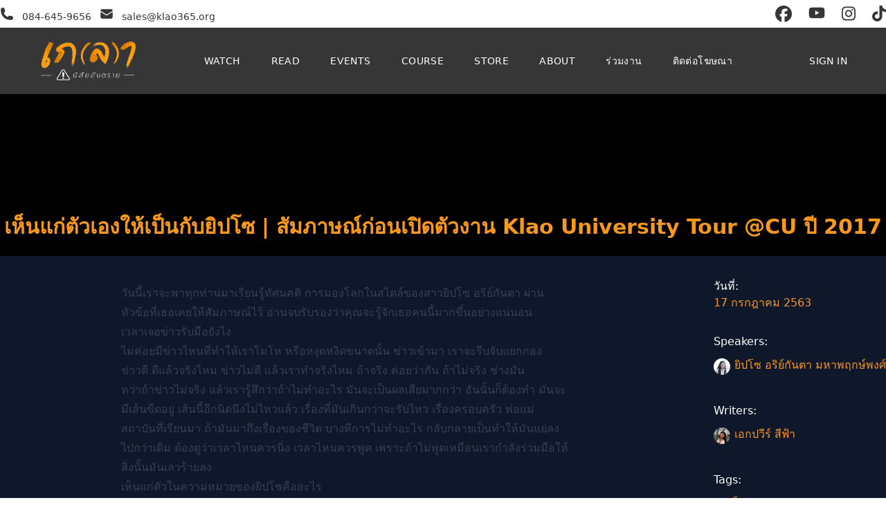

--- FILE ---
content_type: text/html; charset=utf-8
request_url: https://www.klao365.org/video/klao-university-tour-cu-2017/
body_size: 16562
content:
<!DOCTYPE html>
<html lang="th" x-data="{ darkMode: localStorage.getItem('darkMode') || localStorage.setItem('darkMode', 'system') }" x-init="$watch('darkMode', val => localStorage.setItem('darkMode', val))"
  x-bind:class="{
      'dark': darkMode === 'dark' || (darkMode === 'system' && window.matchMedia('(prefers-color-scheme: dark)')
          .matches)
  }">

<head>
  <meta charset="utf-8">
  <meta name="viewport" content="width=device-width, initial-scale=1">
  <title>เห็นแก่ตัวเองให้เป็นกับยิปโซ | สัมภาษณ์ก่อนเปิดตัวงาน Klao University Tour @CU ปี 2017 | เกลานิสัยอันตราย</title>
  <link rel="icon" type="image/x-icon" href="https://cdn.klao365.org/images/klao-logo-32x32.png">
  <link rel="canonical" href="https://klao365.org/video/klao-university-tour-cu-2017">
  <meta property="og:title" content="เห็นแก่ตัวเองให้เป็นกับยิปโซ | สัมภาษณ์ก่อนเปิดตัวงาน Klao University Tour @CU ปี 2017 | เกลานิสัยอันตราย">
  <meta name="description" content="วันนี้เราจะพาทุกท่านมาเรียนรู้ทัศนคติ การมองโลกในสไตล์ของสาวยิปโซ อริย์กันตา ผ่านหัวข้อที่เธอเคยให้สัมภาษณ์ไว้ อ่านจบรับรองว่าคุณจะรู้จักเธอคนนี้มากขึ้นอย่างแน่นอน ## เวลาเจอข่าวรับมือยังไง ไม่ค่อยมีข่าวไหนที่ทำให้เราโมโห หรือหงุดหงิดขนาดนั้น ข่าวเข้ามา เราจะรีบจับแยกกอง ข่าวดี ดีแล้วจริงไหม ข่าวไม่ดี แล้วเราทำจริงไหม ถ้าจริง ค่อยว่ากัน ถ้าไม่จริง ช่างมัน ทว่าถ้าข่าวไม่จริง...">
  <meta property="og:description" content="วันนี้เราจะพาทุกท่านมาเรียนรู้ทัศนคติ การมองโลกในสไตล์ของสาวยิปโซ อริย์กันตา ผ่านหัวข้อที่เธอเคยให้สัมภาษณ์ไว้ อ่านจบรับรองว่าคุณจะรู้จักเธอคนนี้มากขึ้นอย่างแน่นอน ## เวลาเจอข่าวรับมือยังไง ไม่ค่อยมีข่าวไหนที่ทำให้เราโมโห หรือหงุดหงิดขนาดนั้น ข่าวเข้ามา เราจะรีบจับแยกกอง ข่าวดี ดีแล้วจริงไหม ข่าวไม่ดี แล้วเราทำจริงไหม ถ้าจริง ค่อยว่ากัน ถ้าไม่จริง ช่างมัน ทว่าถ้าข่าวไม่จริง...">
  <meta property="og:image" content="https://i.ytimg.com/vi/Nx-gjrY_CzE/mqdefault.jpg">
  <link rel="preload" as="style" href="https://www.klao365.org/build/assets/frontend-XIU_DxmS.css" /><link rel="stylesheet" href="https://www.klao365.org/build/assets/frontend-XIU_DxmS.css" data-navigate-track="reload" />  <link rel="modulepreload" href="https://www.klao365.org/build/assets/frontend-BigKq3tr.js" /><link rel="modulepreload" href="https://www.klao365.org/build/assets/backend-CifqVuM1.js" /><script type="module" src="https://www.klao365.org/build/assets/frontend-BigKq3tr.js" data-navigate-track="reload"></script>  <script async src="https://pagead2.googlesyndication.com/pagead/js/adsbygoogle.js?client=ca-pub-4385006202070682"
     crossorigin="anonymous"></script>
</head>

<body class="antialiased">
  <div id="menu" class="h-10 bg-white">
    <div class="container mx-auto py-2">
      <div class="text-md flex justify-between">
        <div class="invisible mb-2 space-x-3 md:visible md:flex">
          <svg class="mb-0.5 w-5" xmlns="http://www.w3.org/2000/svg" viewBox="0 0 24 24" fill="currentColor" aria-hidden="true" data-slot="icon">
  <path fill-rule="evenodd" d="M1.5 4.5a3 3 0 0 1 3-3h1.372c.86 0 1.61.586 1.819 1.42l1.105 4.423a1.875 1.875 0 0 1-.694 1.955l-1.293.97c-.135.101-.164.249-.126.352a11.285 11.285 0 0 0 6.697 6.697c.103.038.25.009.352-.126l.97-1.293a1.875 1.875 0 0 1 1.955-.694l4.423 1.105c.834.209 1.42.959 1.42 1.82V19.5a3 3 0 0 1-3 3h-2.25C8.552 22.5 1.5 15.448 1.5 6.75V4.5Z" clip-rule="evenodd"/>
</svg>          <span class="pt-1.5 text-sm">084-645-9656</span>
          <svg class="mb-0.5 w-5" xmlns="http://www.w3.org/2000/svg" viewBox="0 0 24 24" fill="currentColor" aria-hidden="true" data-slot="icon">
  <path d="M1.5 8.67v8.58a3 3 0 0 0 3 3h15a3 3 0 0 0 3-3V8.67l-8.928 5.493a3 3 0 0 1-3.144 0L1.5 8.67Z"/>
  <path d="M22.5 6.908V6.75a3 3 0 0 0-3-3h-15a3 3 0 0 0-3 3v.158l9.714 5.978a1.5 1.5 0 0 0 1.572 0L22.5 6.908Z"/>
</svg>          <span class="pt-1.5 text-sm">sales@klao365.org</span>
        </div>
        <div class="flex space-x-6">
          <a target="_blank" href="https://facebook.com/klaoshow/">
            <svg class="w-6" fill="currentColor" xmlns="http://www.w3.org/2000/svg" viewBox="0 0 512 512"><!--! Font Awesome Free 6.7.2 by @fontawesome - https://fontawesome.com License - https://fontawesome.com/license/free (Icons: CC BY 4.0, Fonts: SIL OFL 1.1, Code: MIT License) Copyright 2024 Fonticons, Inc. --><path d="M512 256C512 114.6 397.4 0 256 0S0 114.6 0 256C0 376 82.7 476.8 194.2 504.5V334.2H141.4V256h52.8V222.3c0-87.1 39.4-127.5 125-127.5c16.2 0 44.2 3.2 55.7 6.4V172c-6-.6-16.5-1-29.6-1c-42 0-58.2 15.9-58.2 57.2V256h83.6l-14.4 78.2H287V510.1C413.8 494.8 512 386.9 512 256h0z"/></svg>          </a>
          <a target="_blank" href="https://youtube.com/channel/UCMPcr296SrzEdHn47xGm9IA/join">
            <svg class="w-6" fill="currentColor" xmlns="http://www.w3.org/2000/svg" viewBox="0 0 576 512"><!--! Font Awesome Free 6.7.2 by @fontawesome - https://fontawesome.com License - https://fontawesome.com/license/free (Icons: CC BY 4.0, Fonts: SIL OFL 1.1, Code: MIT License) Copyright 2024 Fonticons, Inc. --><path d="M549.655 124.083c-6.281-23.65-24.787-42.276-48.284-48.597C458.781 64 288 64 288 64S117.22 64 74.629 75.486c-23.497 6.322-42.003 24.947-48.284 48.597-11.412 42.867-11.412 132.305-11.412 132.305s0 89.438 11.412 132.305c6.281 23.65 24.787 41.5 48.284 47.821C117.22 448 288 448 288 448s170.78 0 213.371-11.486c23.497-6.321 42.003-24.171 48.284-47.821 11.412-42.867 11.412-132.305 11.412-132.305s0-89.438-11.412-132.305zm-317.51 213.508V175.185l142.739 81.205-142.739 81.201z"/></svg>          </a>
          <a target="_blank" href="https:/instagram.com/klaoshow/">
            <svg class="w-5" fill="currentColor" xmlns="http://www.w3.org/2000/svg" viewBox="0 0 448 512"><!--! Font Awesome Free 6.7.2 by @fontawesome - https://fontawesome.com License - https://fontawesome.com/license/free (Icons: CC BY 4.0, Fonts: SIL OFL 1.1, Code: MIT License) Copyright 2024 Fonticons, Inc. --><path d="M224.1 141c-63.6 0-114.9 51.3-114.9 114.9s51.3 114.9 114.9 114.9S339 319.5 339 255.9 287.7 141 224.1 141zm0 189.6c-41.1 0-74.7-33.5-74.7-74.7s33.5-74.7 74.7-74.7 74.7 33.5 74.7 74.7-33.6 74.7-74.7 74.7zm146.4-194.3c0 14.9-12 26.8-26.8 26.8-14.9 0-26.8-12-26.8-26.8s12-26.8 26.8-26.8 26.8 12 26.8 26.8zm76.1 27.2c-1.7-35.9-9.9-67.7-36.2-93.9-26.2-26.2-58-34.4-93.9-36.2-37-2.1-147.9-2.1-184.9 0-35.8 1.7-67.6 9.9-93.9 36.1s-34.4 58-36.2 93.9c-2.1 37-2.1 147.9 0 184.9 1.7 35.9 9.9 67.7 36.2 93.9s58 34.4 93.9 36.2c37 2.1 147.9 2.1 184.9 0 35.9-1.7 67.7-9.9 93.9-36.2 26.2-26.2 34.4-58 36.2-93.9 2.1-37 2.1-147.8 0-184.8zM398.8 388c-7.8 19.6-22.9 34.7-42.6 42.6-29.5 11.7-99.5 9-132.1 9s-102.7 2.6-132.1-9c-19.6-7.8-34.7-22.9-42.6-42.6-11.7-29.5-9-99.5-9-132.1s-2.6-102.7 9-132.1c7.8-19.6 22.9-34.7 42.6-42.6 29.5-11.7 99.5-9 132.1-9s102.7-2.6 132.1 9c19.6 7.8 34.7 22.9 42.6 42.6 11.7 29.5 9 99.5 9 132.1s2.7 102.7-9 132.1z"/></svg>          </a>
          <a target="_blank" href="https://tiktok.com/@klaoshow">
            <svg class="w-5" fill="currentColor" xmlns="http://www.w3.org/2000/svg" viewBox="0 0 448 512"><!--! Font Awesome Free 6.7.2 by @fontawesome - https://fontawesome.com License - https://fontawesome.com/license/free (Icons: CC BY 4.0, Fonts: SIL OFL 1.1, Code: MIT License) Copyright 2024 Fonticons, Inc. --><path d="M448,209.91a210.06,210.06,0,0,1-122.77-39.25V349.38A162.55,162.55,0,1,1,185,188.31V278.2a74.62,74.62,0,1,0,52.23,71.18V0l88,0a121.18,121.18,0,0,0,1.86,22.17h0A122.18,122.18,0,0,0,381,102.39a121.43,121.43,0,0,0,67,20.14Z"/></svg>          </a>
        </div>
      </div>
    </div>
  </div>
  <div
    class="bg-dots-darker dark:bg-dots-lighter relative min-h-screen bg-[#363636] bg-center selection:bg-red-500 selection:text-white dark:bg-gray-900">
    <nav x-data="accordion(6)"
  class="z-50 flex w-full flex-wrap items-center justify-between px-4 py-3 tracking-wide shadow-md md:px-8 md:py-5 lg:px-14">
  <!-- Left nav -->
  <div class="flex items-center">
    <a href="/" class="text-3xl tracking-wide">
      <img class="block h-14 w-auto" src="https://cdn.klao365.org/images/klao-logo-dark.png" alt="เกลานิสันอันตราย">
    </a>
  </div>
  <!-- End left nav -->

  <!-- Right nav -->
  <!-- Show menu sm,md -->
  <!-- Toggle button -->
  <div @click="handleClick()" x-data="{ open: false }" class="block cursor-pointer text-white lg:hidden">
    <button @click="open = ! open" class="h-6 w-6 text-lg">
      <svg x-show="! open" viewBox="0 0 48 48" fill="none" xmlns="http://www.w3.org/2000/svg"
        :clas="{ 'transition-full each-in-out transform duration-500': !open }">
        <rect width="48" height="48" fill="white" fill-opacity="0.01"></rect>
        <path d="M7.94977 11.9498H39.9498" stroke="currentColor" stroke-width="2" stroke-linecap="round"
          stroke-linejoin="round"></path>
        <path d="M7.94977 23.9498H39.9498" stroke="currentColor" stroke-width="2" stroke-linecap="round"
          stroke-linejoin="round"></path>
        <path d="M7.94977 35.9498H39.9498" stroke="currentColor" stroke-width="2" stroke-linecap="round"
          stroke-linejoin="round"></path>
      </svg>

      <svg x-show="open" xmlns="http://www.w3.org/2000/svg" width="24" height="24" viewBox="0 0 24 24"
        fill="none" stroke="currentColor" stroke-width="2" stroke-linecap="round" stroke-linejoin="round"
        class="feather feather-x">
        <line x1="18" y1="6" x2="6" y2="18"></line>
        <line x1="6" y1="6" x2="18" y2="18"></line>
      </svg>
    </button>
  </div>
  <!-- End toggle button -->

  <!-- Toggle menu -->
  <div x-ref="tab" :style="handleToggle()"
    class="relative max-h-0 w-full overflow-hidden transition-all duration-700 lg:hidden">
    <div class="hover:font-b my-3 flex flex-col space-y-2 text-sm text-white">
      <div class="flex">
        <div class="w-1/2">
          <div class="flex flex-col text-xs font-medium">
            <div class="mb-2 uppercase text-orange-500">Content</div>
            <a href="/videos"
              class="block px-2 py-1.5 text-sm hover:bg-slate-100 hover:text-slate-900">Watch</a>
            <a href="/articles"
              class="block px-2 py-1.5 text-sm hover:bg-slate-100 hover:text-slate-900">Read</a>
            <a href="/events"
              class="block px-2 py-1.5 text-sm hover:bg-slate-100 hover:text-slate-900">Events</a>
            <a href="https://www.skilllane.com/courses/How-to-Klao-BetterME-Model" target="_blank"
              class="block px-2 py-1.5 text-sm hover:bg-slate-100 hover:text-slate-900">Course</a>
          </div>
        </div>
        <div class="w-1/2">
          <div class="flex flex-col text-xs font-medium">
            <div class="mb-2 uppercase text-orange-500">Resource</div>
            <a href="/store"
              class="block px-2 py-1.5 text-sm hover:bg-slate-100 hover:text-slate-900">Store</a>
            <a href="/opportunities"
              class="block px-2 py-1.5 text-sm hover:bg-slate-100 hover:text-slate-900">ร่วมงาน</a>
            <a href="/advertisement"
              class="block px-2 py-1.5 text-sm hover:bg-slate-100 hover:text-slate-900">ติดต่อโฆษณา</a>
          </div>
        </div>
      </div>
      <hr class="my-8 h-px border-0 bg-slate-700 dark:bg-slate-400" />
      <div class="flex w-full flex-col text-xs font-medium">
        <div class="mr-3">
          <a href="/about"
            class="bont-base inline-block w-full px-2 py-1.5 text-sm uppercase text-white no-underline hover:bg-slate-100 hover:text-slate-900">
            About          </a>
        </div>
      </div>
      <hr class="my-8 h-px border-0 bg-slate-700 dark:bg-slate-400" />
    </div>
    <div class="flex">
      <a href="/admin/login"
        class="mr-2 flex w-full items-center justify-center rounded-md border border-transparent bg-slate-600 px-4 py-2 text-base font-medium text-white shadow-sm hover:bg-slate-700">
        Sign in
      </a>
      <!--
      <a href="/admin/register" class="ml-2 flex w-full items-center justify-center rounded-md border border-transparent bg-slate-600 px-4 py-2 text-base font-medium text-white shadow-sm hover:bg-slate-700">
        Sign up
      </a>
    -->
    </div>
  </div>
  <!-- End toggle menu -->
  <!-- End show menu sm,md -->

  <!-- Show Menu lg -->
  <div class="hidden w-full lg:flex lg:w-auto lg:items-center">
    <div class="list-reset flex-1 items-center justify-center pt-6 text-lg text-white lg:flex lg:pt-0">

      <div class="mr-3">
        <a href="/videos"
          class="bont-base inline-block px-4 py-2 text-sm uppercase text-white no-underline hover:text-yellow-600">
          Watch
        </a>
      </div>

      <div class="mr-3">
        <a href="/articles"
          class="bont-base inline-block px-4 py-2 text-sm uppercase text-white no-underline hover:text-yellow-600">
          Read
        </a>
      </div>

      <div class="mr-3">
        <a href="/events"
          class="bont-base inline-block px-4 py-2 text-sm uppercase text-white no-underline hover:text-yellow-600">
          Events
        </a>
      </div>

      <div class="mr-3">
        <a href="https://www.skilllane.com/courses/How-to-Klao-BetterME-Model"
          class="bont-base inline-block px-4 py-2 text-sm uppercase text-white no-underline hover:text-yellow-600"
          target="_blank">
          Course
        </a>
      </div>

      <div class="mr-3">
        <a href="/store"
          class="bont-base inline-block px-4 py-2 text-sm uppercase text-white no-underline hover:text-yellow-600">
          Store        </a>
      </div>

      <div class="mr-3">
        <a href="/about"
          class="bont-base inline-block px-4 py-2 text-sm uppercase text-white no-underline hover:text-yellow-600">
          About        </a>
      </div>

      <div class="mr-3">
        <a href="/opportunities"
          class="bont-base inline-block px-4 py-2 text-sm uppercase text-white no-underline hover:text-yellow-600">
          ร่วมงาน
        </a>
      </div>

      <div class="mr-3">
        <a href="/advertisement"
          class="bont-base inline-block px-4 py-2 text-sm uppercase text-white no-underline hover:text-yellow-600">
          ติดต่อโฆษณา
        </a>
      </div>

    </div>
  </div>
      <div class="hidden w-full lg:flex lg:w-auto lg:items-center">
      <div class="list-reset flex-1 items-center justify-center pt-6 text-lg text-slate-500 lg:flex lg:pt-0">
        <a href="/admin/login" class="whitespace-nowrap text-sm font-medium uppercase text-white hover:text-orange-500">
          Sign in        </a>
        <!--
                                  <a href="/admin/register" class="ml-8 inline-flex items-center justify-center whitespace-nowrap rounded-md border border-transparent bg-slate-600 px-4 py-2 text-sm font-medium uppercase text-white shadow-sm hover:bg-slate-700">
                                    Sign up                                  </a>
                                -->
      </div>
    </div>
    <!-- End show Menu lg -->
  <!-- End right nav -->
</nav>
<script>
  // Faq
  document.addEventListener('alpine:init', () => {
    Alpine.store('accordion', {
      tab: 0
    });
    Alpine.data('accordion', (idx) => ({
      init() {
        this.idx = idx;
      },
      idx: -1,
      handleClick() {
        this.$store.accordion.tab = this.$store.accordion.tab === this.idx ? 0 : this.idx;
      },
      handleRotate() {
        return this.$store.accordion.tab === this.idx ? '-rotate-180' : '';
      },
      handleToggle() {
        return this.$store.accordion.tab === this.idx ? `max-height: ${this.$refs.tab.scrollHeight}px` : '';
      }
    }));
  })
  //  end faq
</script>
    <section class="bg-slate-900">
    <div class="bg-black">
      <div class="container mx-auto">
        <div class="mx-auto max-w-5xl">
          <iframe class="aspect-video w-full rounded-md"
            src="https://www.youtube.com/embed/Nx-gjrY_CzE"></iframe>
        </div>
      </div>
    </div>
    <div class="flex w-full justify-center bg-black py-6">
      <h2 class="text-3xl font-bold text-[#f8981d]">เห็นแก่ตัวเองให้เป็นกับยิปโซ | สัมภาษณ์ก่อนเปิดตัวงาน Klao University Tour @CU ปี 2017</h2>
    </div>
    <div class="container mx-auto">
      <div class="space-x-8 py-8 md:flex">
        <div class="markdown prose mx-auto max-w-5xl text-[#f8981d] dark:prose-invert">
          <div class="prose whitespace-normal break-words py-2 dark:prose-invert prose-h2:text-orange-500 prose-h3:text-indigo-400 prose-p:text-white prose-a:text-green-700 prose-strong:text-pink-700 prose-li:text-emerald-500"><p>วันนี้เราจะพาทุกท่านมาเรียนรู้ทัศนคติ การมองโลกในสไตล์ของสาวยิปโซ อริย์กันตา ผ่านหัวข้อที่เธอเคยให้สัมภาษณ์ไว้ อ่านจบรับรองว่าคุณจะรู้จักเธอคนนี้มากขึ้นอย่างแน่นอน</p>
<h2 id="">เวลาเจอข่าวรับมือยังไง</h2>
<p>ไม่ค่อยมีข่าวไหนที่ทำให้เราโมโห หรือหงุดหงิดขนาดนั้น ข่าวเข้ามา เราจะรีบจับแยกกอง ข่าวดี ดีแล้วจริงไหม ข่าวไม่ดี แล้วเราทำจริงไหม ถ้าจริง ค่อยว่ากัน ถ้าไม่จริง ช่างมัน</p>
<p>ทว่าถ้าข่าวไม่จริง แล้วเรารู้สึกว่าถ้าไม่ทำอะไร มันจะเป็นผลเสียมากกว่า อันนั้นก็ต้องทำ มันจะมีเส้นขีดอยู่ เส้นนี้อีกนิดนึงไม่ไหวแล้ว เรื่องที่มันเกินกว่าจะรับไหว เรื่องครอบครัว พ่อแม่ สถาบันที่เรียนมา ถ้ามันมาถึงเรื่องของชีวิต บางทีการไม่ทำอะไร กลับกลายเป็นทำให้มันแย่ลงไปกว่าเดิม ต้องดูว่าเวลาไหนควรนิ่ง เวลาไหนควรพูด เพราะถ้าไม่พูดเหมือนเรากำลังร่วมมือให้สิ่งนั้นมันเลวร้ายลง</p>
<h2 id="">เห็นแก่ตัวในความหมายของยิปโซคืออะไร</h2>
<p><em><strong>เห็นแก่ตัว คือ เห็นแค่ตัวของตัวเอง ไม่เห็นอย่างอื่น</strong></em></p>
<p>ถ้าเห็นแก่ตัวในแบบที่ทุกคนรู้จักกัน เป็นปกติของธรรมชาติมนุษย์ มันก็ส่งผลเสียได้ ถ้าจะให้มันดีต้องนิยามขึ้นมาใหม่ การเห็นแก่ตัวซึ่งเป็นตัวเรากับการเห็นแก่อารมณ์ของตัวเอง มันเป็น 2 อย่างที่ต่างกัน บางทีเราอาจจะสามารถเห็นแก่ตัวเองได้โดยที่ทำอะไรขัดใจตัวเองในเวลาเดียวกันก็ได้ ถ้าเกิดมันเป็นการเห็นแก่ตัวแบบนั้น มันก็จะกลายเป็นอะไรที่ดีได้</p>
<p><img src="https://cdn.klao365.org/images/posts/gypso/gypso-01.jpg" alt="ยิปโซ อริย์กันตา" /></p>
<h2 id="">ทำไงถึงมาอยู่จุดนี้ได้</h2>
<p>มันเป็นเรื่องของเวลา ไม่กล้าบอกว่ามันเป็นผลมาจากความพยายามมุ่งมั่น หรือความสามารถของเรา เรารู้ว่ามีคนที่เก่งกว่าเราเป็นล้าน พอเรามาทำงานตรงนี้ เราค่อนข้างบีบคั้นตัวเองมากเหมือนกัน รู้ว่าทุกคนก็อยากมาอยู่จุดเดียวกัน นั่นเป็นเหตุผลที่ทำให้เราทำจนถึงทุกวันนี้เราพยายามทำดีที่สุดต่อให้เรามองว่าเราไม่ใช่คนที่ดีที่สุดที่สมควรจะอยู่ตรงนี้ก็ตาม</p>
<h2 id="">การบริหารเวลาของยิปโซ</h2>
<p>เป็นคนไม่มีระบบ ใช้ชีวิตแบบเอาตัวรอดไปวัน ๆ ขึ้นอยู่กับว่าวันนั้นต้องทำอะไร</p>
<h2 id="">ไอดอลของยิปโซคือใคร ?</h2>
<p>พี่สาว นั่นก็คือพี่ยิปซี พี่เราสวย น่ารัก มีคนชื่นชม เราภูมิใจในตัวเขา และเขาเป็นคนที่จิตใจเข้มแข็ง และอ่อนโยนมากในเวลาเดียวกัน</p>
<p><img src="https://cdn.klao365.org/images/posts/gypso/gypso-05.jpg" alt="ยิปโซ อริย์กันตา" /></p>
<h2 id="">ทำงานเยอะ ท้อไหม</h2>
<p>ขึ้นอยู่กับงาน บางงานไม่ท้อเลย อย่างงานที่เป็นแคมเปญ เป็นสิ่งที่เชื่อว่ามันจะเป็นประโยชน์จริง ๆ พอเป็นงานแบบนี้ มันยากมากเหนื่อยมาก แต่มันก็มีแรง สุดท้ายแล้วมันก็ขึ้นอยู่กับว่าเราชอบมันไหม ถ้าชอบ มันก็จะไม่ท้อ</p>
<h2 id="">ข้อดีของเราที่คิดว่าคนอื่นไม่รู้</h2>
<p>เราเป็นคนที่จะทำอะไรก็ตามแต่ ไม่ค่อยทำอะไรใคร ไม่ชอบทำร้ายใคร</p>
<h2 id="">ชอบคนแบบไหน</h2>
<p>ชอบคนมีความจริงเยอะ จริงใจแบบสบาย ๆ จริงใจแต่ไม่ต้องเคร่งเครียดมาก บางคนจะพยายามจริงมากจนมันเกร็ง</p>
<p><img src="https://cdn.klao365.org/images/posts/gypso/gypso-02.jpg" alt="ยิปโซ อริย์กันตา" /></p>
<h2 id="">ยิปโซเป็นคนแบบไหน</h2>
<p>เป็นคนหนืด ๆ ถ้าปล่อยเอาไว้ที่โซฟา สามารถละลายแล้วหายไปตรงนั้นได้เลย แล้วมีความสุขด้วย เป็นคนเฉย ไร้ซึ่งความทะเยอทะยาน</p>
<h2 id="">ทำไมต้องเกลาตัวเองก่อน</h2>
<p>มองว่าเรามีหน้าที่แค่เกลานิสัยตัวเอง ไม่มีหน้าที่ไปเกลานิสัยใครเลย เกิดมาสิ่งเดียวที่ต้องทำคือจัดการตัวเองให้ได้ ว่าอยากเป็นคนแบบไหน จะใช้ชีวิตจากจุดเริ่มไปยังจุดตายยังไง</p>
<h2 id="">คนแบบไหนที่ไม่อยากเข้าใกล้</h2>
<p>ไม่อยากเจอคนที่ไม่อยากเจอเรา มันอึดอัด แล้วก็ไม่รู้จะเจอกันไปทำไม ไม่กล้าบอกนิสัยคนที่ไม่อยากเข้าใกล้ เพราะคนเรามันก็จะมีด้านที่โอเคของเขา</p>
<p><img src="https://cdn.klao365.org/images/posts/gypso/gypso-03.jpg" alt="ยิปโซ อริย์กันตา" /></p>
<h2 id="">คนแบบไหนที่เราอยากอยู่ใกล้</h2>
<p>คนที่ทำให้เราโอเคขึ้น ซึ่งนิยามไม่ได้เลยว่าเป็นคนใจดี คิดบวก ทว่าชอบคนที่เป็นแรงบันดาลใจให้เราอยากเป็นคนที่ดีขึ้น</p>
<h2 id="">นิสัยที่อยากเพิ่มให้ตัวเอง</h2>
<p>ความอดทน เป็นคนอดทนต่ำ ยิ่งโดยเฉพาะเรื่องออกกำลังกาย เชื่อว่าคนที่ยอมให้ร่างกายตัวเองลำบากได้ ไม่ยอมแพ้อะไรง่าย ๆ คนนั้นจะเป็นคนที่เข้มแข็งและสามารถเอามันไปใช้ทำอะไรต่อได้ ที่ไม่ใช่แค่เรื่องกายภาพ</p>
<h2 id="">นิสัยไหนที่อยากเกลา</h2>
<p>ความสุดโต่ง พยายามเป็นคนที่ไม่ต้องสุดโต่งมากเกินไป เพราะมันเหนื่อย อะไรที่ชอบก็ชอบเหลือเกิน อะไรไม่ชอบก็ไม่รู้สึกเลย เวลาทำงานก็จะกลายเป็นคนหมกมุ่น เครียดมาก เคยพังทั้งร่างกายและจิตใจมาแล้ว</p>
<p><img src="https://cdn.klao365.org/images/posts/gypso/gypso-04.jpg" alt="ยิปโซ อริย์กันตา" /></p>
<h2 id="">รับมือกับความเครียดของตัวเองยังไง</h2>
<p>ไม่รับเลย ทว่าเครียดก็จะไม่ค่อยลงกับคนอื่น จะเงียบ พยายามกลับไปที่จุดเริ่มต้น เพราะเรามักจะเครียดกับสิ่งที่ต้องทำ เราจะกลับไปถามตัวเองว่า ทำงานนั้นทำไม เมื่อเราตอบได้ เราก็จะกลับไปทำงานนั้นต่อได้</p>
</div>
                  </div>
        <div class="mx-auto max-w-2xl space-y-8 text-white">
          <div>
            <div>วันที่:</div>
            <div class="text-[#f8981d]">17 กรกฎาคม 2563</div>
          </div>
                                <div>
              <div>Speakers:</div>
              <div class="mt-2 space-y-1 text-[#f8981d]">
                                  <div>
                    <a href="/speakers/gypso-arikantha-mahaphruekpong" class="flex">
                      <img src="https://cdn.klao365.org/creators/gypso-arikantha-mahaphruekpong-oC6K.jpg"
  class="w-6 h-6 mr-1.5 mt-1 mb-2 rounded-full object-cover"
  onerror="this.src='https://cdn.wpifoundation.org/users/default-avatar.png'" />
                      <div class="mt-0.5">ยิปโซ อริย์กันตา มหาพฤกษ์พงศ์</div>
                    </a>
                  </div>
                              </div>
            </div>
                                <div>
              <div>Writers:</div>
              <div class="mt-2 space-y-1 text-[#f8981d]">
                                  <div>
                    <div class="flex">
                      <img src="https://cdn.klao365.org/creators/sai-6EEz.jpg"
  class="w-6 h-6 mr-1.5 mt-1 mb-2 rounded-full object-cover"
  onerror="this.src='https://cdn.wpifoundation.org/users/default-avatar.png'" />
                      <div class="mt-0.5">เอกปวีร์ สีฟ้า</div>
                    </div>
                  </div>
                              </div>
            </div>
                                <div>
              <div>Tags:</div>
              <div class="mt-2 space-y-1 text-[#f8981d]">
                                  <a href="/tags/เป็นตัวเอง" class="flex space-x-1.5">
                    <svg class="mt-1 w-4" xmlns="http://www.w3.org/2000/svg" fill="none" viewBox="0 0 24 24" stroke-width="1.5" stroke="currentColor" aria-hidden="true" data-slot="icon">
  <path stroke-linecap="round" stroke-linejoin="round" d="M9.568 3H5.25A2.25 2.25 0 0 0 3 5.25v4.318c0 .597.237 1.17.659 1.591l9.581 9.581c.699.699 1.78.872 2.607.33a18.095 18.095 0 0 0 5.223-5.223c.542-.827.369-1.908-.33-2.607L11.16 3.66A2.25 2.25 0 0 0 9.568 3Z"/>
  <path stroke-linecap="round" stroke-linejoin="round" d="M6 6h.008v.008H6V6Z"/>
</svg>                    <div class="mt-0.5">เป็นตัวเอง</div>
                  </a>
                                  <a href="/tags/รักตัวเอง" class="flex space-x-1.5">
                    <svg class="mt-1 w-4" xmlns="http://www.w3.org/2000/svg" fill="none" viewBox="0 0 24 24" stroke-width="1.5" stroke="currentColor" aria-hidden="true" data-slot="icon">
  <path stroke-linecap="round" stroke-linejoin="round" d="M9.568 3H5.25A2.25 2.25 0 0 0 3 5.25v4.318c0 .597.237 1.17.659 1.591l9.581 9.581c.699.699 1.78.872 2.607.33a18.095 18.095 0 0 0 5.223-5.223c.542-.827.369-1.908-.33-2.607L11.16 3.66A2.25 2.25 0 0 0 9.568 3Z"/>
  <path stroke-linecap="round" stroke-linejoin="round" d="M6 6h.008v.008H6V6Z"/>
</svg>                    <div class="mt-0.5">รักตัวเอง</div>
                  </a>
                                  <a href="/tags/ค้นหาตัวเอง" class="flex space-x-1.5">
                    <svg class="mt-1 w-4" xmlns="http://www.w3.org/2000/svg" fill="none" viewBox="0 0 24 24" stroke-width="1.5" stroke="currentColor" aria-hidden="true" data-slot="icon">
  <path stroke-linecap="round" stroke-linejoin="round" d="M9.568 3H5.25A2.25 2.25 0 0 0 3 5.25v4.318c0 .597.237 1.17.659 1.591l9.581 9.581c.699.699 1.78.872 2.607.33a18.095 18.095 0 0 0 5.223-5.223c.542-.827.369-1.908-.33-2.607L11.16 3.66A2.25 2.25 0 0 0 9.568 3Z"/>
  <path stroke-linecap="round" stroke-linejoin="round" d="M6 6h.008v.008H6V6Z"/>
</svg>                    <div class="mt-0.5">ค้นหาตัวเอง</div>
                  </a>
                                  <a href="/tags/ความสัมพันธ์" class="flex space-x-1.5">
                    <svg class="mt-1 w-4" xmlns="http://www.w3.org/2000/svg" fill="none" viewBox="0 0 24 24" stroke-width="1.5" stroke="currentColor" aria-hidden="true" data-slot="icon">
  <path stroke-linecap="round" stroke-linejoin="round" d="M9.568 3H5.25A2.25 2.25 0 0 0 3 5.25v4.318c0 .597.237 1.17.659 1.591l9.581 9.581c.699.699 1.78.872 2.607.33a18.095 18.095 0 0 0 5.223-5.223c.542-.827.369-1.908-.33-2.607L11.16 3.66A2.25 2.25 0 0 0 9.568 3Z"/>
  <path stroke-linecap="round" stroke-linejoin="round" d="M6 6h.008v.008H6V6Z"/>
</svg>                    <div class="mt-0.5">ความสัมพันธ์</div>
                  </a>
                                  <a href="/tags/ความเข้าใจ" class="flex space-x-1.5">
                    <svg class="mt-1 w-4" xmlns="http://www.w3.org/2000/svg" fill="none" viewBox="0 0 24 24" stroke-width="1.5" stroke="currentColor" aria-hidden="true" data-slot="icon">
  <path stroke-linecap="round" stroke-linejoin="round" d="M9.568 3H5.25A2.25 2.25 0 0 0 3 5.25v4.318c0 .597.237 1.17.659 1.591l9.581 9.581c.699.699 1.78.872 2.607.33a18.095 18.095 0 0 0 5.223-5.223c.542-.827.369-1.908-.33-2.607L11.16 3.66A2.25 2.25 0 0 0 9.568 3Z"/>
  <path stroke-linecap="round" stroke-linejoin="round" d="M6 6h.008v.008H6V6Z"/>
</svg>                    <div class="mt-0.5">ความเข้าใจ</div>
                  </a>
                              </div>
            </div>
                  </div>
      </div>
    </div>
    <div class="">&nbsp;</div>
  </section>
  <div class="mx-12 space-x-5 rounded-lg px-10 pb-10 text-white">
    <h3 class="mt-4 py-8 text-center text-2xl font-bold text-blue-400">ร่วมสนับสนุนโครงการเกลา 🥺
      ให้อยู่คู่สังคมไทยได้อย่างยั่งยืน</h3>
    <div class="space-x-10 md:flex">
      <div class="md:w-1/2">
        กด Subscribe 👉🏻 <a href="https://bit.ly/3u5JvVI" class="text-blue-400">https://bit.ly/3u5JvVI</a>
        เพื่อเป็นกำลังใจและสนับสนุนคลิปใหม่ๆ 🔔 กดกระดิ่งแจ้งเตือนคลิปใหม่ๆ ส่งตรงถึงคุณให้ได้รับชมก่อนใคร
        ติดตาม เกลา
        นิสัยอันตราย ในโซเชียลอื่นๆ
        ได้ตามนี้เลยค่ะ</div>
      <div class="md:w-1/2">
        <div class="flex justify-end space-x-10">
          <a class="text-indigo-500 no-underline hover:text-indigo-300" href="https://www.facebook.com/klaoshow/">
            <svg class="w-10" fill="currentColor" xmlns="http://www.w3.org/2000/svg" viewBox="0 0 512 512"><!--! Font Awesome Free 6.7.2 by @fontawesome - https://fontawesome.com License - https://fontawesome.com/license/free (Icons: CC BY 4.0, Fonts: SIL OFL 1.1, Code: MIT License) Copyright 2024 Fonticons, Inc. --><path d="M512 256C512 114.6 397.4 0 256 0S0 114.6 0 256C0 376 82.7 476.8 194.2 504.5V334.2H141.4V256h52.8V222.3c0-87.1 39.4-127.5 125-127.5c16.2 0 44.2 3.2 55.7 6.4V172c-6-.6-16.5-1-29.6-1c-42 0-58.2 15.9-58.2 57.2V256h83.6l-14.4 78.2H287V510.1C413.8 494.8 512 386.9 512 256h0z"/></svg>          </a>
          <a class="text-indigo-500 no-underline hover:text-indigo-300" href="https://www.instagram.com/klaoshow/">
            <svg class="w-10" fill="currentColor" xmlns="http://www.w3.org/2000/svg" viewBox="0 0 448 512"><!--! Font Awesome Free 6.7.2 by @fontawesome - https://fontawesome.com License - https://fontawesome.com/license/free (Icons: CC BY 4.0, Fonts: SIL OFL 1.1, Code: MIT License) Copyright 2024 Fonticons, Inc. --><path d="M224.1 141c-63.6 0-114.9 51.3-114.9 114.9s51.3 114.9 114.9 114.9S339 319.5 339 255.9 287.7 141 224.1 141zm0 189.6c-41.1 0-74.7-33.5-74.7-74.7s33.5-74.7 74.7-74.7 74.7 33.5 74.7 74.7-33.6 74.7-74.7 74.7zm146.4-194.3c0 14.9-12 26.8-26.8 26.8-14.9 0-26.8-12-26.8-26.8s12-26.8 26.8-26.8 26.8 12 26.8 26.8zm76.1 27.2c-1.7-35.9-9.9-67.7-36.2-93.9-26.2-26.2-58-34.4-93.9-36.2-37-2.1-147.9-2.1-184.9 0-35.8 1.7-67.6 9.9-93.9 36.1s-34.4 58-36.2 93.9c-2.1 37-2.1 147.9 0 184.9 1.7 35.9 9.9 67.7 36.2 93.9s58 34.4 93.9 36.2c37 2.1 147.9 2.1 184.9 0 35.9-1.7 67.7-9.9 93.9-36.2 26.2-26.2 34.4-58 36.2-93.9 2.1-37 2.1-147.8 0-184.8zM398.8 388c-7.8 19.6-22.9 34.7-42.6 42.6-29.5 11.7-99.5 9-132.1 9s-102.7 2.6-132.1-9c-19.6-7.8-34.7-22.9-42.6-42.6-11.7-29.5-9-99.5-9-132.1s-2.6-102.7 9-132.1c7.8-19.6 22.9-34.7 42.6-42.6 29.5-11.7 99.5-9 132.1-9s102.7-2.6 132.1 9c19.6 7.8 34.7 22.9 42.6 42.6 11.7 29.5 9 99.5 9 132.1s2.7 102.7-9 132.1z"/></svg>          </a>
          <a class="text-indigo-500 no-underline hover:text-indigo-300" href="https://bit.ly/3dhmuID">
            <svg class="w-10" fill="currentColor" xmlns="http://www.w3.org/2000/svg" viewBox="0 0 512 512"><!--! Font Awesome Free 6.7.2 by @fontawesome - https://fontawesome.com License - https://fontawesome.com/license/free (Icons: CC BY 4.0, Fonts: SIL OFL 1.1, Code: MIT License) Copyright 2024 Fonticons, Inc. --><path d="M311 196.8v81.3c0 2.1-1.6 3.7-3.7 3.7h-13c-1.3 0-2.4-.7-3-1.5l-37.3-50.3v48.2c0 2.1-1.6 3.7-3.7 3.7h-13c-2.1 0-3.7-1.6-3.7-3.7V196.9c0-2.1 1.6-3.7 3.7-3.7h12.9c1.1 0 2.4 .6 3 1.6l37.3 50.3V196.9c0-2.1 1.6-3.7 3.7-3.7h13c2.1-.1 3.8 1.6 3.8 3.5zm-93.7-3.7h-13c-2.1 0-3.7 1.6-3.7 3.7v81.3c0 2.1 1.6 3.7 3.7 3.7h13c2.1 0 3.7-1.6 3.7-3.7V196.8c0-1.9-1.6-3.7-3.7-3.7zm-31.4 68.1H150.3V196.8c0-2.1-1.6-3.7-3.7-3.7h-13c-2.1 0-3.7 1.6-3.7 3.7v81.3c0 1 .3 1.8 1 2.5c.7 .6 1.5 1 2.5 1h52.2c2.1 0 3.7-1.6 3.7-3.7v-13c0-1.9-1.6-3.7-3.5-3.7zm193.7-68.1H327.3c-1.9 0-3.7 1.6-3.7 3.7v81.3c0 1.9 1.6 3.7 3.7 3.7h52.2c2.1 0 3.7-1.6 3.7-3.7V265c0-2.1-1.6-3.7-3.7-3.7H344V247.7h35.5c2.1 0 3.7-1.6 3.7-3.7V230.9c0-2.1-1.6-3.7-3.7-3.7H344V213.5h35.5c2.1 0 3.7-1.6 3.7-3.7v-13c-.1-1.9-1.7-3.7-3.7-3.7zM512 93.4V419.4c-.1 51.2-42.1 92.7-93.4 92.6H92.6C41.4 511.9-.1 469.8 0 418.6V92.6C.1 41.4 42.2-.1 93.4 0H419.4c51.2 .1 92.7 42.1 92.6 93.4zM441.6 233.5c0-83.4-83.7-151.3-186.4-151.3s-186.4 67.9-186.4 151.3c0 74.7 66.3 137.4 155.9 149.3c21.8 4.7 19.3 12.7 14.4 42.1c-.8 4.7-3.8 18.4 16.1 10.1s107.3-63.2 146.5-108.2c27-29.7 39.9-59.8 39.9-93.1z"/></svg>          </a>
          <a class="text-indigo-500 no-underline hover:text-indigo-300" href="https://klao365.org">
            <svg class="w-12" xmlns="http://www.w3.org/2000/svg" fill="none" viewBox="0 0 24 24" stroke-width="1.5" stroke="currentColor" aria-hidden="true" data-slot="icon">
  <path stroke-linecap="round" stroke-linejoin="round" d="M12 21a9.004 9.004 0 0 0 8.716-6.747M12 21a9.004 9.004 0 0 1-8.716-6.747M12 21c2.485 0 4.5-4.03 4.5-9S14.485 3 12 3m0 18c-2.485 0-4.5-4.03-4.5-9S9.515 3 12 3m0 0a8.997 8.997 0 0 1 7.843 4.582M12 3a8.997 8.997 0 0 0-7.843 4.582m15.686 0A11.953 11.953 0 0 1 12 10.5c-2.998 0-5.74-1.1-7.843-2.918m15.686 0A8.959 8.959 0 0 1 21 12c0 .778-.099 1.533-.284 2.253m0 0A17.919 17.919 0 0 1 12 16.5c-3.162 0-6.133-.815-8.716-2.247m0 0A9.015 9.015 0 0 1 3 12c0-1.605.42-3.113 1.157-4.418"/>
</svg>          </a>
          <a class="text-indigo-500 no-underline hover:text-indigo-300" href="https://bit.ly/2Jw91RM">
            <svg
  aria-hidden="true" role="status" fill="currentColor" strokeWidth="1.5" class="w-12"
  viewBox="0 0 140 140" stroke="currentColor" xmlns="http://www.w3.org/2000/svg"
  xmlns:svg="http://www.w3.org/2000/svg">
  <defs
    id="defs6">
    <clipPath
      clipPathUnits="userSpaceOnUse" id="clipPath18">
      <path
        d="M 0,0 H 1000 V 1000 H 0 Z" id="path16" />
    </clipPath>
    <clipPath
      clipPathUnits="userSpaceOnUse" id="clipPath24">
      <path
        d="M 499.992,1000.01 C 224.289,1000.01 0,775.719 0,500.004 V 112.887 C 0,50.5469 50.5508,0 112.891,0 h 387.101 c 121.039,0 232.156,43.2461 318.742,115.074 12.164,9.551 23.965,19.824 35.164,31.039 11.211,11.211 21.5,23 31.04,35.172 71.824,86.59 115.062,197.68 115.062,318.719 0,275.715 -224.289,500.006 -500.008,500.006 M 204.152,211.887 c -30.824,0.078 -44.875,37.965 -21.961,58.601 21.711,19.563 39.239,41.176 39.239,59.965 v 176.113 c 0,106.989 81.41,226.817 182.05,263.141 C 609.508,844.07 802.387,691.582 799.16,495.152 796.586,338.828 659.645,211.113 503.293,211.113 c 0,0 -179.715,0.477 -299.141,0.774"
        clip-rule="evenodd" id="path22" />
    </clipPath>
    <clipPath
      clipPathUnits="userSpaceOnUse" id="clipPath30">
      <path
        d="M 499.992,1000.01 C 224.289,1000.01 0,775.719 0,500.004 V 112.887 C 0,50.5469 50.5508,0 112.891,0 h 387.101 c 121.039,0 232.156,43.2461 318.742,115.074 12.164,9.551 23.965,19.824 35.164,31.039 11.211,11.211 21.5,23 31.04,35.172 71.824,86.59 115.062,197.68 115.062,318.719 0,275.715 -224.289,500.006 -500.008,500.006 M 204.152,211.887 c -30.824,0.078 -44.875,37.965 -21.961,58.601 21.711,19.563 39.239,41.176 39.239,59.965 v 176.113 c 0,106.989 81.41,226.817 182.05,263.141 C 609.508,844.07 802.387,691.582 799.16,495.152 796.586,338.828 659.645,211.113 503.293,211.113 c 0,0 -179.715,0.477 -299.141,0.774"
        clip-rule="evenodd" id="path28" />
    </clipPath>
    <linearGradient
      x1="-16.6807" y1="2.7976301" x2="-16.6807" y2="1026.8" gradientUnits="userSpaceOnUse"
      gradientTransform="matrix(12.5002,0,0,-12.5002,7.81e-5,1000.01)" id="linearGradient36">
      <stop
        style="stop-opacity:1;stop-color:#ffffff" offset="0" id="stop32" />
      <stop
        style="stop-opacity:1;stop-color:#ffffff" offset="1" id="stop34" />
    </linearGradient>
    <linearGradient
      x1="-16.6807" y1="2.7976301" x2="76.841698" y2="77.4515" gradientUnits="userSpaceOnUse"
      gradientTransform="matrix(12.5002,0,0,-12.5002,7.81e-5,1000.01)" spreadMethod="pad" id="linearGradient44">
      <stop
        style="stop-opacity:1;stop-color:#67ceeb" offset="0" id="stop40" />
      <stop
        style="stop-opacity:1;stop-color:#7244a6" offset="1" id="stop42" />
    </linearGradient>
  </defs>
  <g
    id="g8" inkscape:groupmode="layer" inkscape:label="ink_ext_XXXXXX"
    transform="matrix(1.3333333,0,0,-1.3333333,0,133.33333)">
    <g
      id="g10" transform="scale(0.1)">
      <g
        id="g12">
        <g
          id="g14" clip-path="url(#clipPath18)">
          <g
            id="g20" clip-path="url(#clipPath24)">
            <g
              id="g26" clip-path="url(#clipPath30)">
              <path
                d="M 499.992,0 H 112.891 C 50.5508,0 0,50.5469 0,112.887 v 387.117 c 0,275.211 223.473,499.184 498.484,500.006 h 3.02 C 776.527,999.188 1000,775.215 1000,500.004 1000,378.965 956.762,267.875 884.938,181.285 c -9.54,-12.172 -19.829,-23.961 -31.04,-35.172 -11.199,-11.215 -23,-21.488 -35.164,-31.039 C 732.148,43.2461 621.031,0 499.992,0 M 170.844,245.48 c -0.004,-17.113 13.019,-33.542 33.308,-33.593 119.426,-0.297 299.141,-0.774 299.141,-0.774 156.352,0 293.293,127.715 295.867,284.039 0.028,1.657 0.039,3.321 0.039,4.969 -0.051,159.496 -129.379,288.766 -288.89,288.766 -34.528,0 -70.473,-6.059 -106.829,-19.18 C 302.84,733.383 221.43,613.555 221.43,506.566 V 330.453 c 0,-18.789 -17.528,-40.402 -39.239,-59.965 -7.832,-7.054 -11.347,-16.125 -11.347,-25.008"
                style="fill:url(#linearGradient36);fill-opacity:1;fill-rule:nonzero;stroke:none" id="path38" />
              <path
                d="m 98,0 v 1 h -6 v 1 h -5 v 1 h -4 v 1 h -4 v 1 h -3 v 1 h -2 v 1 h -3 v 1 h -3 v 1 h -2 v 1 h -2 v 1 h -2 v 1 h -2 v 1 h -2 v 1 h -2 v 1 h -1 v 1 h -2 v 1 h -2 v 1 h -1 v 1 h -2 v 1 h -1 v 1 h -1 v 1 h -2 v 1 h -1 v 1 h -1 v 1 h -2 v 1 h -1 v 1 h -1 v 1 h -1 v 1 h -1 v 1 h -1 v 1 h -1 v 1 h -1 v 1 h -1 v 1 h -1 v 1 h -1 v 1 h -1 v 1 h -1 v 1 h -1 v 1 h -1 v 1 h -1 v 2 h -1 v 1 h -1 v 1 h -1 v 2 h -1 v 1 h -1 v 1 h -1 v 2 h -1 v 1 h -1 v 2 h -1 v 2 h -1 v 1 h -1 v 2 h -1 v 2 h -1 v 2 h -1 v 2 h -1 v 2 H 9 v 2 H 8 v 3 H 7 v 3 H 6 v 2 H 5 v 3 H 4 v 4 H 3 v 4 H 2 v 5 H 1 v 6 H 0 v 433 h 1 v 13 h 1 v 11 h 1 v 8 h 1 v 7 h 1 v 8 h 1 v 5 h 1 v 6 h 1 v 6 h 1 v 5 h 1 v 5 h 1 v 4 h 1 v 4 h 1 v 5 h 1 v 4 h 1 v 4 h 1 v 4 h 1 v 3 h 1 v 4 h 1 v 3 h 1 v 4 h 1 v 3 h 1 v 3 h 1 v 3 h 1 v 3 h 1 v 3 h 1 v 3 h 1 v 3 h 1 v 3 h 1 v 3 h 1 v 3 h 1 v 2 h 1 v 3 h 1 v 2 h 1 v 3 h 1 v 2 h 1 v 3 h 1 v 3 h 1 v 2 h 1 v 2 h 1 v 3 h 1 v 2 h 1 v 2 h 1 v 2 h 1 v 2 h 1 v 3 h 1 v 2 h 1 v 2 h 1 v 2 h 1 v 2 h 1 v 2 h 1 v 2 h 1 v 2 h 1 v 2 h 1 v 2 h 1 v 2 h 1 v 2 h 1 v 2 h 1 v 2 h 1 v 2 h 1 v 2 h 1 v 1 h 1 v 2 h 1 v 2 h 1 v 2 h 1 v 1 h 1 v 2 h 1 v 2 h 1 v 2 h 1 v 1 h 1 v 2 h 1 v 2 h 1 v 1 h 1 v 2 h 1 v 1 h 1 v 2 h 1 v 2 h 1 v 1 h 1 v 2 h 1 v 1 h 1 v 2 h 1 v 1 h 1 v 2 h 1 v 2 h 1 v 1 h 1 v 2 h 1 v 1 h 1 v 1 h 1 v 2 h 1 v 1 h 1 v 2 h 1 v 1 h 1 v 1 h 1 v 2 h 1 v 1 h 1 v 2 h 1 v 1 h 1 v 1 h 1 v 2 h 1 v 1 h 1 v 1 h 1 v 2 h 1 v 1 h 1 v 1 h 1 v 2 h 1 v 1 h 1 v 1 h 1 v 1 h 1 v 2 h 1 v 1 h 1 v 1 h 1 v 1 h 1 v 2 h 1 v 1 h 1 v 1 h 1 v 1 h 1 v 1 h 1 v 2 h 1 v 1 h 1 v 1 h 1 v 1 h 1 v 1 h 1 v 1 h 1 v 2 h 1 v 1 h 1 v 1 h 1 v 1 h 1 v 1 h 1 v 1 h 1 v 1 h 1 v 2 h 1 v 1 h 1 v 1 h 1 v 1 h 1 v 1 h 1 v 1 h 1 v 1 h 1 v 1 h 1 v 1 h 1 v 1 h 1 v 1 h 1 v 1 h 1 v 1 h 1 v 1 h 1 v 1 h 1 v 1 h 1 v 1 h 1 v 1 h 1 v 1 h 1 v 1 h 1 v 1 h 1 v 1 h 1 v 1 h 1 v 1 h 1 v 1 h 1 v 1 h 1 v 1 h 1 v 1 h 1 v 1 h 1 v 1 h 1 v 1 h 1 v 1 h 1 v 1 h 2 v 1 h 1 v 1 h 1 v 1 h 1 v 1 h 1 v 1 h 1 v 1 h 1 v 1 h 2 v 1 h 1 v 1 h 1 v 1 h 1 v 1 h 1 v 1 h 1 v 1 h 2 v 1 h 1 v 1 h 1 v 1 h 1 v 1 h 1 v 1 h 2 v 1 h 1 v 1 h 1 v 1 h 1 v 1 h 2 v 1 h 1 v 1 h 1 v 1 h 1 v 1 h 2 v 1 h 1 v 1 h 1 v 1 h 2 v 1 h 1 v 1 h 1 v 1 h 2 v 1 h 1 v 1 h 1 v 1 h 2 v 1 h 1 v 1 h 2 v 1 h 1 v 1 h 1 v 1 h 2 v 1 h 1 v 1 h 2 v 1 h 1 v 1 h 1 v 1 h 2 v 1 h 1 v 1 h 2 v 1 h 2 v 1 h 1 v 1 h 2 v 1 h 1 v 1 h 2 v 1 h 1 v 1 h 2 v 1 h 1 v 1 h 2 v 1 h 2 v 1 h 1 v 1 h 2 v 1 h 2 v 1 h 1 v 1 h 2 v 1 h 2 v 1 h 2 v 1 h 1 v 1 h 2 v 1 h 2 v 1 h 2 v 1 h 1 v 1 h 2 v 1 h 2 v 1 h 2 v 1 h 2 v 1 h 2 v 1 h 2 v 1 h 2 v 1 h 2 v 1 h 2 v 1 h 2 v 1 h 2 v 1 h 2 v 1 h 2 v 1 h 2 v 1 h 2 v 1 h 3 v 1 h 2 v 1 h 2 v 1 h 2 v 1 h 2 v 1 h 3 v 1 h 2 v 1 h 2 v 1 h 3 v 1 h 3 v 1 h 2 v 1 h 3 v 1 h 2 v 1 h 3 v 1 h 2 v 1 h 3 v 1 h 3 v 1 h 3 v 1 h 3 v 1 h 3 v 1 h 3 v 1 h 3 v 1 h 3 v 1 h 3 v 1 h 3 v 1 h 4 v 1 h 3 v 1 h 4 v 1 h 3 v 1 h 4 v 1 h 4 v 1 h 4 v 1 h 5 v 1 h 4 v 1 h 4 v 1 h 5 v 1 h 5 v 1 h 6 v 1 h 6 v 1 h 5 v 1 h 7 v 1 h 8 v 1 h 8 v 1 h 11 v 1 h 13 v 1 h 62 v -1 h 13 v -1 h 11 v -1 h 8 v -1 h 8 v -1 h 7 v -1 h 5 v -1 h 6 v -1 h 6 v -1 h 5 v -1 h 5 v -1 h 4 v -1 h 4 v -1 h 5 v -1 h 4 v -1 h 4 v -1 h 4 v -1 h 3 v -1 h 4 v -1 h 3 v -1 h 4 v -1 h 3 v -1 h 3 v -1 h 3 v -1 h 3 v -1 h 3 v -1 h 3 v -1 h 3 v -1 h 3 v -1 h 3 v -1 h 3 v -1 h 2 v -1 h 3 v -1 h 2 v -1 h 3 v -1 h 2 v -1 h 3 v -1 h 3 v -1 h 2 v -1 h 2 v -1 h 3 v -1 h 2 v -1 h 2 v -1 h 2 v -1 h 2 v -1 h 3 v -1 h 2 v -1 h 2 v -1 h 2 v -1 h 2 v -1 h 2 v -1 h 2 v -1 h 2 v -1 h 2 v -1 h 2 v -1 h 2 v -1 h 2 v -1 h 2 v -1 h 2 v -1 h 2 v -1 h 2 v -1 h 1 v -1 h 2 v -1 h 2 v -1 h 2 v -1 h 1 v -1 h 2 v -1 h 2 v -1 h 2 v -1 h 1 v -1 h 2 v -1 h 2 v -1 h 1 v -1 h 2 v -1 h 2 v -1 h 1 v -1 h 2 v -1 h 1 v -1 h 2 v -1 h 1 v -1 h 2 v -1 h 1 v -1 h 2 v -1 h 2 v -1 h 1 v -1 h 2 v -1 h 1 v -1 h 1 v -1 h 2 v -1 h 1 v -1 h 2 v -1 h 1 v -1 h 1 v -1 h 2 v -1 h 1 v -1 h 2 v -1 h 1 v -1 h 1 v -1 h 2 v -1 h 1 v -1 h 1 v -1 h 2 v -1 h 1 v -1 h 1 v -1 h 2 v -1 h 1 v -1 h 1 v -1 h 1 v -1 h 2 v -1 h 1 v -1 h 1 v -1 h 1 v -1 h 2 v -1 h 1 v -1 h 1 v -1 h 1 v -1 h 1 v -1 h 2 v -1 h 1 v -1 h 1 v -1 h 1 v -1 h 1 v -1 h 1 v -1 h 2 v -1 h 1 v -1 h 1 v -1 h 1 v -1 h 1 v -1 h 1 v -1 h 1 v -1 h 2 v -1 h 1 v -1 h 1 v -1 h 1 v -1 h 1 v -1 h 1 v -1 h 1 v -1 h 1 v -1 h 1 v -1 h 1 v -1 h 1 v -1 h 1 v -1 h 1 v -1 h 1 v -1 h 1 v -1 h 1 v -1 h 1 v -1 h 1 v -1 h 1 v -1 h 1 v -1 h 1 v -1 h 1 v -1 h 1 v -1 h 1 v -1 h 1 v -1 h 1 v -1 h 1 v -1 h 1 v -1 h 1 v -1 h 1 v -1 h 1 v -1 h 1 v -1 h 1 v -2 h 1 v -1 h 1 v -1 h 1 v -1 h 1 v -1 h 1 v -1 h 1 v -1 h 1 v -2 h 1 v -1 h 1 v -1 h 1 v -1 h 1 v -1 h 1 v -1 h 1 v -2 h 1 v -1 h 1 v -1 h 1 v -1 h 1 v -1 h 1 v -2 h 1 v -1 h 1 v -1 h 1 v -1 h 1 v -2 h 1 v -1 h 1 v -1 h 1 v -1 h 1 v -2 h 1 v -1 h 1 v -1 h 1 v -2 h 1 v -1 h 1 v -1 h 1 v -2 h 1 v -1 h 1 v -1 h 1 v -2 h 1 v -1 h 1 v -2 h 1 v -1 h 1 v -1 h 1 v -2 h 1 v -1 h 1 v -2 h 1 v -1 h 1 v -1 h 1 v -2 h 1 v -1 h 1 v -2 h 1 v -2 h 1 v -1 h 1 v -2 h 1 v -1 h 1 v -2 h 1 v -1 h 1 v -2 h 1 v -2 h 1 v -1 h 1 v -2 h 1 v -1 h 1 v -2 h 1 v -2 h 1 v -1 h 1 v -2 h 1 v -2 h 1 v -2 h 1 v -1 h 1 v -2 h 1 v -2 h 1 v -2 h 1 v -1 h 1 v -2 h 1 v -2 h 1 v -2 h 1 v -2 h 1 v -2 h 1 v -2 h 1 v -2 h 1 v -2 h 1 v -2 h 1 v -2 h 1 v -2 h 1 v -2 h 1 v -2 h 1 v -2 h 1 v -2 h 1 v -3 h 1 v -2 h 1 v -2 h 1 v -2 h 1 v -2 h 1 v -3 h 1 v -2 h 1 v -2 h 1 v -3 h 1 v -3 h 1 v -2 h 1 v -3 h 1 v -2 h 1 v -3 h 1 v -2 h 1 v -3 h 1 v -3 h 1 v -3 h 1 v -3 h 1 v -3 h 1 v -3 h 1 v -3 h 1 v -3 h 1 v -3 h 1 v -3 h 1 v -4 h 1 v -3 h 1 v -4 h 1 v -3 h 1 v -4 h 1 v -4 h 1 v -4 h 1 v -5 h 1 v -4 h 1 v -4 h 1 v -5 h 1 v -5 h 1 v -6 h 1 v -6 h 1 v -5 h 1 v -8 h 1 v -7 h 1 v -8 h 1 v -11 h 1 v -13 h 1 v -60 h -1 v -16 h -1 v -8 h -1 v -7 h -1 v -8 h -1 v -7 h -1 v -8 h -1 v -7 h -1 v -4 h -1 v -5 h -1 v -4 h -1 v -4 h -1 v -5 h -1 v -4 h -1 v -5 h -1 v -4 h -1 v -5 h -1 v -3 h -1 v -3 h -1 v -4 h -1 v -3 h -1 v -3 h -1 v -3 h -1 v -3 h -1 v -3 h -1 v -3 h -1 v -4 h -1 v -3 h -1 v -3 h -1 v -3 h -1 v -3 h -1 v -2 h -1 v -3 h -1 v -2 h -1 v -2 h -1 v -3 h -1 v -2 h -1 v -2 h -1 v -3 h -1 v -2 h -1 v -3 h -1 v -2 h -1 v -2 h -1 v -3 h -1 v -2 h -1 v -3 h -1 v -2 h -1 v -2 h -1 v -2 h -1 v -2 h -1 v -2 h -1 v -2 h -1 v -2 h -1 v -1 h -1 v -2 h -1 v -2 h -1 v -2 h -1 v -2 h -1 v -2 h -1 v -2 h -1 v -2 h -1 v -2 h -1 v -2 h -1 v -2 h -1 v -1 h -1 v -2 h -1 v -2 h -1 v -2 h -1 v -1 h -1 v -2 h -1 v -2 h -1 v -1 h -1 v -2 h -1 v -1 h -1 v -2 h -1 v -1 h -1 v -2 h -1 v -2 h -1 v -1 h -1 v -2 h -1 v -1 h -1 v -2 h -1 v -1 h -1 v -2 h -1 v -2 h -1 v -1 h -1 v -2 h -1 v -1 h -1 v -2 h -1 v -1 h -1 v -2 h -1 v -1 h -1 v -1 h -1 v -2 h -1 v -1 h -1 v -1 h -1 v -2 h -1 v -1 h -1 v -1 h -1 v -2 h -1 v -1 h -1 v -2 h -1 v -1 h -1 v -1 h -1 v -2 h -1 v -1 h -1 v -1 h -1 v -2 h -1 v -1 h -1 v -1 h -1 v -1 h -1 v -2 h -1 v -1 h -1 v -1 h -1 v -1 h -1 v -1 h -1 v -2 h -1 v -1 h -1 v -1 h -1 v -1 h -1 v -1 h -1 v -2 h -1 v -1 h -1 v -1 h -1 v -1 h -1 v -1 h -1 v -2 h -1 v -1 h -1 v -1 h -1 v -1 h -1 v -1 h -1 v -1 h -1 v -1 h -1 v -2 h -1 v -1 h -1 v -1 h -1 v -1 h -1 v -1 h -1 v -1 h -1 v -1 h -1 v -1 h -1 v -1 h -1 v -1 h -1 v -1 h -1 v -1 h -1 v -1 h -1 v -1 h -1 v -1 h -1 v -1 h -1 v -1 h -1 v -1 h -1 v -1 h -1 v -1 h -1 v -1 h -1 v -1 h -1 v -1 h -1 v -1 h -1 v -1 h -1 v -1 h -2 v -1 h -1 v -1 h -1 v -1 h -1 v -1 h -1 v -1 h -1 v -1 h -1 v -1 h -2 v -1 h -1 v -1 h -1 v -1 h -1 v -1 h -1 v -1 h -2 v -1 h -1 v -1 h -1 v -1 h -1 v -1 h -1 v -1 h -2 v -1 h -1 v -1 h -1 v -1 h -1 v -1 h -1 v -1 h -2 v -1 h -1 v -1 h -1 v -1 h -1 v -1 h -2 v -1 h -1 v -1 h -1 v -1 h -2 v -1 h -1 v -1 h -1 v -1 h -2 v -1 h -1 v -1 h -2 v -1 h -1 v -1 h -1 v -1 h -2 v -1 h -1 v -1 h -1 v -1 h -2 v -1 h -1 v -1 h -1 v -1 h -2 v -1 h -1 v -1 h -2 v -1 h -1 v -1 h -2 v -1 h -1 v -1 h -2 v -1 h -2 v -1 h -1 v -1 h -2 v -1 h -1 v -1 h -2 v -1 h -1 v -1 h -2 v -1 h -2 v -1 h -1 v -1 h -2 v -1 h -1 v -1 h -2 v -1 h -1 v -1 h -2 v -1 h -2 v -1 h -1 v -1 h -2 v -1 h -2 v -1 h -2 v -1 h -1 v -1 h -2 v -1 h -2 v -1 h -2 v -1 h -2 v -1 h -2 v -1 h -2 v -1 h -2 v -1 h -2 v -1 h -2 v -1 h -2 v -1 h -1 v -1 h -2 v -1 h -2 v -1 h -2 v -1 h -2 v -1 h -2 v -1 h -2 v -1 h -2 v -1 h -3 v -1 h -2 v -1 h -3 v -1 h -2 v -1 h -2 v -1 h -3 v -1 h -2 v -1 h -3 v -1 h -2 v -1 h -2 v -1 h -3 v -1 h -2 v -1 h -2 v -1 h -3 v -1 h -2 v -1 h -3 v -1 h -3 v -1 h -3 v -1 h -3 v -1 h -4 v -1 h -3 v -1 h -3 v -1 h -3 v -1 h -3 v -1 h -3 v -1 h -3 v -1 h -4 v -1 h -3 v -1 h -3 v -1 h -5 v -1 h -4 v -1 h -5 v -1 h -4 v -1 h -5 v -1 h -4 v -1 h -4 V 9 h -5 V 8 h -4 V 7 h -7 V 6 h -8 V 5 h -7 V 4 h -8 V 3 h -7 V 2 h -8 V 1 H 529 V 0 Z m 103,213 v -1 h 322 v 1 h 12 v 1 h 6 v 1 h 7 v 1 h 6 v 1 h 7 v 1 h 4 v 1 h 4 v 1 h 3 v 1 h 4 v 1 h 4 v 1 h 4 v 1 h 4 v 1 h 3 v 1 h 3 v 1 h 2 v 1 h 3 v 1 h 3 v 1 h 3 v 1 h 3 v 1 h 2 v 1 h 3 v 1 h 3 v 1 h 2 v 1 h 2 v 1 h 2 v 1 h 2 v 1 h 2 v 1 h 2 v 1 h 3 v 1 h 2 v 1 h 2 v 1 h 2 v 1 h 2 v 1 h 2 v 1 h 2 v 1 h 1 v 1 h 2 v 1 h 2 v 1 h 2 v 1 h 1 v 1 h 2 v 1 h 2 v 1 h 1 v 1 h 2 v 1 h 2 v 1 h 1 v 1 h 2 v 1 h 2 v 1 h 1 v 1 h 2 v 1 h 1 v 1 h 1 v 1 h 2 v 1 h 1 v 1 h 2 v 1 h 1 v 1 h 1 v 1 h 2 v 1 h 1 v 1 h 1 v 1 h 2 v 1 h 1 v 1 h 2 v 1 h 1 v 1 h 1 v 1 h 1 v 1 h 2 v 1 h 1 v 1 h 1 v 1 h 1 v 1 h 1 v 1 h 1 v 1 h 1 v 1 h 2 v 1 h 1 v 1 h 1 v 1 h 1 v 1 h 1 v 1 h 1 v 1 h 2 v 1 h 1 v 1 h 1 v 1 h 1 v 1 h 1 v 1 h 1 v 1 h 1 v 1 h 1 v 1 h 1 v 1 h 1 v 1 h 1 v 1 h 1 v 2 h 1 v 1 h 1 v 1 h 1 v 1 h 1 v 1 h 1 v 1 h 1 v 1 h 1 v 1 h 1 v 1 h 1 v 1 h 1 v 1 h 1 v 1 h 1 v 1 h 1 v 2 h 1 v 1 h 1 v 1 h 1 v 1 h 1 v 2 h 1 v 1 h 1 v 1 h 1 v 1 h 1 v 2 h 1 v 1 h 1 v 1 h 1 v 2 h 1 v 1 h 1 v 1 h 1 v 1 h 1 v 2 h 1 v 1 h 1 v 2 h 1 v 1 h 1 v 2 h 1 v 1 h 1 v 2 h 1 v 1 h 1 v 2 h 1 v 1 h 1 v 2 h 1 v 2 h 1 v 1 h 1 v 2 h 1 v 1 h 1 v 2 h 1 v 2 h 1 v 2 h 1 v 1 h 1 v 2 h 1 v 2 h 1 v 2 h 1 v 2 h 1 v 2 h 1 v 2 h 1 v 2 h 1 v 2 h 1 v 2 h 1 v 2 h 1 v 2 h 1 v 3 h 1 v 2 h 1 v 3 h 1 v 2 h 1 v 3 h 1 v 2 h 1 v 3 h 1 v 2 h 1 v 3 h 1 v 3 h 1 v 3 h 1 v 4 h 1 v 3 h 1 v 4 h 1 v 3 h 1 v 4 h 1 v 3 h 1 v 5 h 1 v 6 h 1 v 6 h 1 v 5 h 1 v 6 h 1 v 11 h 1 v 11 h 1 v 21 h -1 v 16 h -1 v 10 h -1 v 7 h -1 v 7 h -1 v 5 h -1 v 5 h -1 v 5 h -1 v 4 h -1 v 4 h -1 v 3 h -1 v 4 h -1 v 4 h -1 v 3 h -1 v 3 h -1 v 3 h -1 v 3 h -1 v 3 h -1 v 3 h -1 v 2 h -1 v 3 h -1 v 2 h -1 v 2 h -1 v 3 h -1 v 2 h -1 v 3 h -1 v 2 h -1 v 2 h -1 v 2 h -1 v 2 h -1 v 2 h -1 v 2 h -1 v 2 h -1 v 2 h -1 v 2 h -1 v 2 h -1 v 1 h -1 v 2 h -1 v 2 h -1 v 2 h -1 v 2 h -1 v 1 h -1 v 2 h -1 v 1 h -1 v 2 h -1 v 2 h -1 v 1 h -1 v 2 h -1 v 1 h -1 v 2 h -1 v 1 h -1 v 2 h -1 v 1 h -1 v 1 h -1 v 2 h -1 v 1 h -1 v 2 h -1 v 1 h -1 v 1 h -1 v 2 h -1 v 1 h -1 v 1 h -1 v 1 h -1 v 2 h -1 v 1 h -1 v 1 h -1 v 1 h -1 v 2 h -1 v 1 h -1 v 1 h -1 v 1 h -1 v 1 h -1 v 1 h -1 v 2 h -1 v 1 h -1 v 1 h -1 v 1 h -1 v 1 h -1 v 1 h -1 v 1 h -1 v 1 h -1 v 1 h -1 v 1 h -1 v 1 h -1 v 1 h -1 v 1 h -1 v 1 h -1 v 1 h -1 v 1 h -1 v 1 h -1 v 1 h -1 v 1 h -1 v 1 h -1 v 1 h -1 v 1 h -1 v 1 h -1 v 1 h -2 v 1 h -1 v 1 h -1 v 1 h -1 v 1 h -1 v 1 h -1 v 1 h -1 v 1 h -2 v 1 h -1 v 1 h -1 v 1 h -1 v 1 h -2 v 1 h -1 v 1 h -1 v 1 h -2 v 1 h -1 v 1 h -1 v 1 h -1 v 1 h -2 v 1 h -1 v 1 h -2 v 1 h -1 v 1 h -2 v 1 h -1 v 1 h -2 v 1 h -1 v 1 h -1 v 1 h -2 v 1 h -2 v 1 h -1 v 1 h -2 v 1 h -2 v 1 h -1 v 1 h -2 v 1 h -2 v 1 h -1 v 1 h -2 v 1 h -2 v 1 h -2 v 1 h -2 v 1 h -1 v 1 h -2 v 1 h -2 v 1 h -2 v 1 h -2 v 1 h -2 v 1 h -3 v 1 h -2 v 1 h -2 v 1 h -2 v 1 h -3 v 1 h -2 v 1 h -2 v 1 h -3 v 1 h -3 v 1 h -2 v 1 h -3 v 1 h -3 v 1 h -3 v 1 h -3 v 1 h -3 v 1 h -3 v 1 h -4 v 1 h -3 v 1 h -4 v 1 h -4 v 1 h -5 v 1 h -4 v 1 h -6 v 1 h -5 v 1 h -7 v 1 h -8 v 1 h -10 v 1 h -42 v -1 h -12 v -1 h -8 v -1 h -7 v -1 h -6 v -1 h -5 v -1 h -5 v -1 h -5 v -1 h -4 v -1 h -3 v -1 h -4 v -1 h -4 v -1 h -4 v -1 h -3 v -1 h -3 v -1 h -3 v -1 h -3 v -1 h -3 v -1 h -3 v -1 h -3 v -1 h -3 v -1 h -2 v -1 h -2 v -1 h -3 v -1 h -2 v -1 h -2 v -1 h -3 v -1 h -1 v -1 h -2 v -1 h -2 v -1 h -2 v -1 h -2 v -1 h -2 v -1 h -2 v -1 h -2 v -1 h -2 v -1 h -1 v -1 h -2 v -1 h -1 v -1 h -2 v -1 h -2 v -1 h -1 v -1 h -2 v -1 h -1 v -1 h -2 v -1 h -1 v -1 h -2 v -1 h -1 v -1 h -2 v -1 h -1 v -1 h -1 v -1 h -2 v -1 h -1 v -1 h -1 v -1 h -1 v -1 h -2 v -1 h -1 v -1 h -1 v -1 h -2 v -1 h -1 v -1 h -1 v -1 h -1 v -1 h -2 v -1 h -1 v -1 h -1 v -1 h -1 v -1 h -1 v -1 h -1 v -1 h -1 v -1 h -1 v -1 h -1 v -1 h -2 v -1 h -1 v -1 h -1 v -1 h -1 v -1 h -1 v -1 h -1 v -1 h -1 v -1 h -1 v -1 h -1 v -1 h -1 v -1 h -1 v -1 h -1 v -1 h -1 v -1 h -1 v -1 h -1 v -1 h -1 v -1 h -1 v -1 h -1 v -1 h -1 v -2 h -1 v -1 h -1 v -1 h -1 v -1 h -1 v -1 h -1 v -1 h -1 v -2 h -1 v -1 h -1 v -1 h -1 v -1 h -1 v -1 h -1 v -2 h -1 v -1 h -1 v -1 h -1 v -1 h -1 v -2 h -1 v -1 h -1 v -1 h -1 v -2 h -1 v -1 h -1 v -1 h -1 v -2 h -1 v -1 h -1 v -1 h -1 v -2 h -1 v -1 h -1 v -1 h -1 v -2 h -1 v -2 h -1 v -1 h -1 v -2 h -1 v -1 h -1 v -2 h -1 v -1 h -1 v -2 h -1 v -1 h -1 v -2 h -1 v -2 h -1 v -1 h -1 v -2 h -1 v -2 h -1 v -2 h -1 v -1 h -1 v -2 h -1 v -2 h -1 v -2 h -1 v -2 h -1 v -1 h -1 v -2 h -1 v -2 h -1 v -2 h -1 v -3 h -1 v -2 h -1 v -2 h -1 v -2 h -1 v -2 h -1 v -2 h -1 v -2 h -1 v -3 h -1 v -2 h -1 v -3 h -1 v -3 h -1 v -2 h -1 v -3 h -1 v -2 h -1 v -3 h -1 v -3 h -1 v -3 h -1 v -4 h -1 v -3 h -1 v -3 h -1 v -4 h -1 v -4 h -1 v -4 h -1 v -5 h -1 v -4 h -1 v -5 h -1 v -8 h -1 v -7 h -1 v -11 h -1 V 325 h -1 v -4 h -1 v -3 h -1 v -3 h -1 v -2 h -1 v -2 h -1 v -2 h -1 v -1 h -1 v -2 h -1 v -2 h -1 v -2 h -1 v -2 h -1 v -1 h -1 v -1 h -1 v -1 h -1 v -2 h -1 v -1 h -1 v -1 h -1 v -1 h -1 v -1 h -1 v -2 h -1 v -1 h -1 v -1 h -1 v -1 h -1 v -2 h -1 v -1 h -1 v -1 h -1 v -1 h -1 v -1 h -1 v -1 h -1 v -1 h -1 v -1 h -1 v -1 h -1 v -1 h -1 v -1 h -1 v -1 h -2 v -1 h -1 v -1 h -1 v -1 h -1 v -1 h -1 v -1 h -1 v -1 h -1 v -2 h -1 v -1 h -1 v -1 h -1 v -2 h -1 v -3 h -1 v -2 h -1 v -3 h -1 v -14 h 1 v -5 h 1 v -2 h 1 v -2 h 1 v -2 h 1 v -1 h 1 v -2 h 1 v -1 h 1 v -1 h 1 v -1 h 1 v -1 h 1 v -1 h 1 v -1 h 1 v -1 h 2 v -1 h 2 v -1 h 2 v -1 h 2 v -1 h 4 v -1"
                style="fill:url(#linearGradient44);fill-opacity:1;fill-rule:nonzero;stroke:none" id="path46" />
            </g>
          </g>
        </g>
      </g>
    </g>
  </g>
</svg>
          </a>
        </div>
      </div>
    </div>
    <div class="mt-10 flex space-x-10">
      <div class="md:w-1/4">
        <div class="my-3 text-center">📞 โฆษณาหรือสปอนเซอร์</div>
        <img src="https://cdn.klao365.org/images/graphic/contact-brand.png" class="w-full" />
        <div>
          <div class="flex space-x-4">
            <svg class="mt-1 h-4 w-4" xmlns="http://www.w3.org/2000/svg" fill="none" viewBox="0 0 24 24" stroke-width="1.5" stroke="currentColor" aria-hidden="true" data-slot="icon">
  <path stroke-linecap="round" stroke-linejoin="round" d="M21.75 6.75v10.5a2.25 2.25 0 0 1-2.25 2.25h-15a2.25 2.25 0 0 1-2.25-2.25V6.75m19.5 0A2.25 2.25 0 0 0 19.5 4.5h-15a2.25 2.25 0 0 0-2.25 2.25m19.5 0v.243a2.25 2.25 0 0 1-1.07 1.916l-7.5 4.615a2.25 2.25 0 0 1-2.36 0L3.32 8.91a2.25 2.25 0 0 1-1.07-1.916V6.75"/>
</svg>            <div>partner@klao.show</div>
          </div>
          <div class="flex space-x-4">
            <svg class="mt-1 h-4 w-4" xmlns="http://www.w3.org/2000/svg" fill="none" viewBox="0 0 24 24" stroke-width="1.5" stroke="currentColor" aria-hidden="true" data-slot="icon">
  <path stroke-linecap="round" stroke-linejoin="round" d="M2.25 6.75c0 8.284 6.716 15 15 15h2.25a2.25 2.25 0 0 0 2.25-2.25v-1.372c0-.516-.351-.966-.852-1.091l-4.423-1.106c-.44-.11-.902.055-1.173.417l-.97 1.293c-.282.376-.769.542-1.21.38a12.035 12.035 0 0 1-7.143-7.143c-.162-.441.004-.928.38-1.21l1.293-.97c.363-.271.527-.734.417-1.173L6.963 3.102a1.125 1.125 0 0 0-1.091-.852H4.5A2.25 2.25 0 0 0 2.25 4.5v2.25Z"/>
</svg>            <div>084-645-9656</div>
          </div>
        </div>
      </div>
      <div class="md:w-1/4">
        <div class="my-3 text-center">⭐️ อินฟูเอนเซอร์</div>
        <img src="https://cdn.klao365.org/images/graphic/contact-influencer.png" class="w-full" />
        <div>
          <div class="flex space-x-4">
            <svg class="mt-1 h-4 w-4" xmlns="http://www.w3.org/2000/svg" fill="none" viewBox="0 0 24 24" stroke-width="1.5" stroke="currentColor" aria-hidden="true" data-slot="icon">
  <path stroke-linecap="round" stroke-linejoin="round" d="M21.75 6.75v10.5a2.25 2.25 0 0 1-2.25 2.25h-15a2.25 2.25 0 0 1-2.25-2.25V6.75m19.5 0A2.25 2.25 0 0 0 19.5 4.5h-15a2.25 2.25 0 0 0-2.25 2.25m19.5 0v.243a2.25 2.25 0 0 1-1.07 1.916l-7.5 4.615a2.25 2.25 0 0 1-2.36 0L3.32 8.91a2.25 2.25 0 0 1-1.07-1.916V6.75"/>
</svg>            <div>info@klao365.org</div>
          </div>
          <div class="flex space-x-4">
            <svg class="mt-1 h-4 w-4" xmlns="http://www.w3.org/2000/svg" fill="none" viewBox="0 0 24 24" stroke-width="1.5" stroke="currentColor" aria-hidden="true" data-slot="icon">
  <path stroke-linecap="round" stroke-linejoin="round" d="M2.25 6.75c0 8.284 6.716 15 15 15h2.25a2.25 2.25 0 0 0 2.25-2.25v-1.372c0-.516-.351-.966-.852-1.091l-4.423-1.106c-.44-.11-.902.055-1.173.417l-.97 1.293c-.282.376-.769.542-1.21.38a12.035 12.035 0 0 1-7.143-7.143c-.162-.441.004-.928.38-1.21l1.293-.97c.363-.271.527-.734.417-1.173L6.963 3.102a1.125 1.125 0 0 0-1.091-.852H4.5A2.25 2.25 0 0 0 2.25 4.5v2.25Z"/>
</svg>            <div>084-645-9656</div>
          </div>
        </div>
      </div>
      <div class="md:w-1/4">
        <div class="my-3 text-center">🛍️ สั่งซื้อสินค้า</div>
        <img src="https://cdn.klao365.org/images/graphic/contact-shop.png" class="w-full" />
        <div>
          <div class="flex space-x-4">
            <svg class="mt-1 h-4 w-4" xmlns="http://www.w3.org/2000/svg" fill="none" viewBox="0 0 24 24" stroke-width="1.5" stroke="currentColor" aria-hidden="true" data-slot="icon">
  <path stroke-linecap="round" stroke-linejoin="round" d="M21.75 6.75v10.5a2.25 2.25 0 0 1-2.25 2.25h-15a2.25 2.25 0 0 1-2.25-2.25V6.75m19.5 0A2.25 2.25 0 0 0 19.5 4.5h-15a2.25 2.25 0 0 0-2.25 2.25m19.5 0v.243a2.25 2.25 0 0 1-1.07 1.916l-7.5 4.615a2.25 2.25 0 0 1-2.36 0L3.32 8.91a2.25 2.25 0 0 1-1.07-1.916V6.75"/>
</svg>            <div><a href="https://bit.ly/3sCQHIp">https://bit.ly/3sCQHIp</a></div>
          </div>
        </div>
      </div>
      <div class="md:w-1/4">
        <div class="my-3 text-center">🎁 สนับสนุนโครงการ</div>
        <img src="https://cdn.klao365.org/images/graphic/contact-donation.png" class="w-full rounded-lg" />
        <div>
          <div class="space-y-4 pt-2">
            <div>💧ธนาคารกรุงไทย 6780224332</div>
            <div class="text-sm">
              ชื่อบัญชี โครงการเกลานิสัยอันตราย โดย น.ส.ปนัดดา ตะโยเค และน.ส.ณัฐณิชา อัศดาสุข
            </div>
          </div>
        </div>
      </div>
    </div>
  </div>
  </div>
  <div id="bottom-menu" class="bg-black text-sm text-white">
    <div class="container mx-auto">
      <div class="flex justify-between py-4">
        <div>
          <div>&copy;2017-2021 <a class="text-[#f8981d]"
              href="https://klao365.org">klao365.org</a> All Rights
            Reserved.</div>
          <div class="mt-3 flex space-x-4">
            <a target="_blank" href="https://facebook.com/klaoshow/">
              <svg class="w-4" fill="currentColor" xmlns="http://www.w3.org/2000/svg" viewBox="0 0 512 512"><!--! Font Awesome Free 6.7.2 by @fontawesome - https://fontawesome.com License - https://fontawesome.com/license/free (Icons: CC BY 4.0, Fonts: SIL OFL 1.1, Code: MIT License) Copyright 2024 Fonticons, Inc. --><path d="M512 256C512 114.6 397.4 0 256 0S0 114.6 0 256C0 376 82.7 476.8 194.2 504.5V334.2H141.4V256h52.8V222.3c0-87.1 39.4-127.5 125-127.5c16.2 0 44.2 3.2 55.7 6.4V172c-6-.6-16.5-1-29.6-1c-42 0-58.2 15.9-58.2 57.2V256h83.6l-14.4 78.2H287V510.1C413.8 494.8 512 386.9 512 256h0z"/></svg>            </a>
            <a target="_blank" href="https://youtube.com/channel/UCMPcr296SrzEdHn47xGm9IA/join">
              <svg class="w-5" fill="currentColor" xmlns="http://www.w3.org/2000/svg" viewBox="0 0 576 512"><!--! Font Awesome Free 6.7.2 by @fontawesome - https://fontawesome.com License - https://fontawesome.com/license/free (Icons: CC BY 4.0, Fonts: SIL OFL 1.1, Code: MIT License) Copyright 2024 Fonticons, Inc. --><path d="M549.655 124.083c-6.281-23.65-24.787-42.276-48.284-48.597C458.781 64 288 64 288 64S117.22 64 74.629 75.486c-23.497 6.322-42.003 24.947-48.284 48.597-11.412 42.867-11.412 132.305-11.412 132.305s0 89.438 11.412 132.305c6.281 23.65 24.787 41.5 48.284 47.821C117.22 448 288 448 288 448s170.78 0 213.371-11.486c23.497-6.321 42.003-24.171 48.284-47.821 11.412-42.867 11.412-132.305 11.412-132.305s0-89.438-11.412-132.305zm-317.51 213.508V175.185l142.739 81.205-142.739 81.201z"/></svg>            </a>
            <a target="_blank" href="https:/instagram.com/klaoshow/">
              <svg class="w-4" fill="currentColor" xmlns="http://www.w3.org/2000/svg" viewBox="0 0 448 512"><!--! Font Awesome Free 6.7.2 by @fontawesome - https://fontawesome.com License - https://fontawesome.com/license/free (Icons: CC BY 4.0, Fonts: SIL OFL 1.1, Code: MIT License) Copyright 2024 Fonticons, Inc. --><path d="M224.1 141c-63.6 0-114.9 51.3-114.9 114.9s51.3 114.9 114.9 114.9S339 319.5 339 255.9 287.7 141 224.1 141zm0 189.6c-41.1 0-74.7-33.5-74.7-74.7s33.5-74.7 74.7-74.7 74.7 33.5 74.7 74.7-33.6 74.7-74.7 74.7zm146.4-194.3c0 14.9-12 26.8-26.8 26.8-14.9 0-26.8-12-26.8-26.8s12-26.8 26.8-26.8 26.8 12 26.8 26.8zm76.1 27.2c-1.7-35.9-9.9-67.7-36.2-93.9-26.2-26.2-58-34.4-93.9-36.2-37-2.1-147.9-2.1-184.9 0-35.8 1.7-67.6 9.9-93.9 36.1s-34.4 58-36.2 93.9c-2.1 37-2.1 147.9 0 184.9 1.7 35.9 9.9 67.7 36.2 93.9s58 34.4 93.9 36.2c37 2.1 147.9 2.1 184.9 0 35.9-1.7 67.7-9.9 93.9-36.2 26.2-26.2 34.4-58 36.2-93.9 2.1-37 2.1-147.8 0-184.8zM398.8 388c-7.8 19.6-22.9 34.7-42.6 42.6-29.5 11.7-99.5 9-132.1 9s-102.7 2.6-132.1-9c-19.6-7.8-34.7-22.9-42.6-42.6-11.7-29.5-9-99.5-9-132.1s-2.6-102.7 9-132.1c7.8-19.6 22.9-34.7 42.6-42.6 29.5-11.7 99.5-9 132.1-9s102.7-2.6 132.1 9c19.6 7.8 34.7 22.9 42.6 42.6 11.7 29.5 9 99.5 9 132.1s2.7 102.7-9 132.1z"/></svg>            </a>
            <a target="_blank" href="https://tiktok.com/@klaoshow">
              <svg class="w-4" fill="currentColor" xmlns="http://www.w3.org/2000/svg" viewBox="0 0 448 512"><!--! Font Awesome Free 6.7.2 by @fontawesome - https://fontawesome.com License - https://fontawesome.com/license/free (Icons: CC BY 4.0, Fonts: SIL OFL 1.1, Code: MIT License) Copyright 2024 Fonticons, Inc. --><path d="M448,209.91a210.06,210.06,0,0,1-122.77-39.25V349.38A162.55,162.55,0,1,1,185,188.31V278.2a74.62,74.62,0,1,0,52.23,71.18V0l88,0a121.18,121.18,0,0,0,1.86,22.17h0A122.18,122.18,0,0,0,381,102.39a121.43,121.43,0,0,0,67,20.14Z"/></svg>            </a>
          </div>
        </div>
        <div class="space-y-2">
          <h4 class="text-sm text-[#f8981d]">ติดต่องานโฆษณาหรือสปอนเซอร์เกลา</h4>
          <div class="flex">
            <svg class="mr-2 w-3" xmlns="http://www.w3.org/2000/svg" fill="none" viewBox="0 0 24 24" stroke-width="1.5" stroke="currentColor" aria-hidden="true" data-slot="icon">
  <path stroke-linecap="round" stroke-linejoin="round" d="M2.25 6.75c0 8.284 6.716 15 15 15h2.25a2.25 2.25 0 0 0 2.25-2.25v-1.372c0-.516-.351-.966-.852-1.091l-4.423-1.106c-.44-.11-.902.055-1.173.417l-.97 1.293c-.282.376-.769.542-1.21.38a12.035 12.035 0 0 1-7.143-7.143c-.162-.441.004-.928.38-1.21l1.293-.97c.363-.271.527-.734.417-1.173L6.963 3.102a1.125 1.125 0 0 0-1.091-.852H4.5A2.25 2.25 0 0 0 2.25 4.5v2.25Z"/>
</svg>            084-645-9656
          </div>
          <div class="flex">
            <svg class="mr-2 w-3" xmlns="http://www.w3.org/2000/svg" fill="none" viewBox="0 0 24 24" stroke-width="1.5" stroke="currentColor" aria-hidden="true" data-slot="icon">
  <path stroke-linecap="round" stroke-linejoin="round" d="M21.75 6.75v10.5a2.25 2.25 0 0 1-2.25 2.25h-15a2.25 2.25 0 0 1-2.25-2.25V6.75m19.5 0A2.25 2.25 0 0 0 19.5 4.5h-15a2.25 2.25 0 0 0-2.25 2.25m19.5 0v.243a2.25 2.25 0 0 1-1.07 1.916l-7.5 4.615a2.25 2.25 0 0 1-2.36 0L3.32 8.91a2.25 2.25 0 0 1-1.07-1.916V6.75"/>
</svg>            sales@klao365.org
          </div>
        </div>
      </div>
    </div>
  </div>
</body>
<!-- Google tag (gtag.js) -->
<script async src="https://www.googletagmanager.com/gtag/js?id=G-R31P5J5QGQ"></script>
<script>
  window.dataLayer = window.dataLayer || [];

  function gtag() {
    dataLayer.push(arguments);
  }
  gtag('js', new Date());

  gtag('config', 'G-R31P5J5QGQ');
</script>

</html>


--- FILE ---
content_type: text/html; charset=utf-8
request_url: https://www.google.com/recaptcha/api2/aframe
body_size: 267
content:
<!DOCTYPE HTML><html><head><meta http-equiv="content-type" content="text/html; charset=UTF-8"></head><body><script nonce="G3ezCzoyhn7bvrVwGeP4Ug">/** Anti-fraud and anti-abuse applications only. See google.com/recaptcha */ try{var clients={'sodar':'https://pagead2.googlesyndication.com/pagead/sodar?'};window.addEventListener("message",function(a){try{if(a.source===window.parent){var b=JSON.parse(a.data);var c=clients[b['id']];if(c){var d=document.createElement('img');d.src=c+b['params']+'&rc='+(localStorage.getItem("rc::a")?sessionStorage.getItem("rc::b"):"");window.document.body.appendChild(d);sessionStorage.setItem("rc::e",parseInt(sessionStorage.getItem("rc::e")||0)+1);localStorage.setItem("rc::h",'1768855723851');}}}catch(b){}});window.parent.postMessage("_grecaptcha_ready", "*");}catch(b){}</script></body></html>

--- FILE ---
content_type: application/javascript
request_url: https://www.klao365.org/build/assets/frontend-BigKq3tr.js
body_size: 44345
content:
import"./backend-CifqVuM1.js";var Ce=!1,Me=!1,L=[],Te=-1;function zn(e){Hn(e)}function Hn(e){L.includes(e)||L.push(e),qn()}function Mt(e){let t=L.indexOf(e);t!==-1&&t>Te&&L.splice(t,1)}function qn(){!Me&&!Ce&&(Ce=!0,queueMicrotask(Wn))}function Wn(){Ce=!1,Me=!0;for(let e=0;e<L.length;e++)L[e](),Te=e;L.length=0,Te=-1,Me=!1}var q,D,W,Tt,Ie=!0;function Un(e){Ie=!1,e(),Ie=!0}function Vn(e){q=e.reactive,W=e.release,D=t=>e.effect(t,{scheduler:n=>{Ie?zn(n):n()}}),Tt=e.raw}function _t(e){D=e}function Jn(e){let t=()=>{};return[r=>{let i=D(r);return e._x_effects||(e._x_effects=new Set,e._x_runEffects=()=>{e._x_effects.forEach(o=>o())}),e._x_effects.add(i),t=()=>{i!==void 0&&(e._x_effects.delete(i),W(i))},i},()=>{t()}]}function It(e,t){let n=!0,r,i=D(()=>{let o=e();JSON.stringify(o),n?r=o:queueMicrotask(()=>{t(o,r),r=o}),n=!1});return()=>W(i)}function Z(e,t,n={}){e.dispatchEvent(new CustomEvent(t,{detail:n,bubbles:!0,composed:!0,cancelable:!0}))}function I(e,t){if(typeof ShadowRoot=="function"&&e instanceof ShadowRoot){Array.from(e.children).forEach(i=>I(i,t));return}let n=!1;if(t(e,()=>n=!0),n)return;let r=e.firstElementChild;for(;r;)I(r,t),r=r.nextElementSibling}function E(e,...t){console.warn(`Alpine Warning: ${e}`,...t)}var ht=!1;function Yn(){ht&&E("Alpine has already been initialized on this page. Calling Alpine.start() more than once can cause problems."),ht=!0,document.body||E("Unable to initialize. Trying to load Alpine before `<body>` is available. Did you forget to add `defer` in Alpine's `<script>` tag?"),Z(document,"alpine:init"),Z(document,"alpine:initializing"),Ge(),Zn(t=>C(t,I)),Ve(t=>Ue(t)),kt((t,n)=>{et(t,n).forEach(r=>r())});let e=t=>!ge(t.parentElement,!0);Array.from(document.querySelectorAll(Rt().join(","))).filter(e).forEach(t=>{C(t)}),Z(document,"alpine:initialized")}var We=[],$t=[];function Pt(){return We.map(e=>e())}function Rt(){return We.concat($t).map(e=>e())}function jt(e){We.push(e)}function Lt(e){$t.push(e)}function ge(e,t=!1){return te(e,n=>{if((t?Rt():Pt()).some(i=>n.matches(i)))return!0})}function te(e,t){if(e){if(t(e))return e;if(e._x_teleportBack&&(e=e._x_teleportBack),!!e.parentElement)return te(e.parentElement,t)}}function Gn(e){return Pt().some(t=>e.matches(t))}var Nt=[];function Xn(e){Nt.push(e)}function C(e,t=I,n=()=>{}){dr(()=>{t(e,(r,i)=>{n(r,i),Nt.forEach(o=>o(r,i)),et(r,r.attributes).forEach(o=>o()),r._x_ignore&&i()})})}function Ue(e,t=I){t(e,n=>{zt(n),Qn(n)})}var Ft=[],Bt=[],Dt=[];function Zn(e){Dt.push(e)}function Ve(e,t){typeof t=="function"?(e._x_cleanups||(e._x_cleanups=[]),e._x_cleanups.push(t)):(t=e,Bt.push(t))}function kt(e){Ft.push(e)}function Kt(e,t,n){e._x_attributeCleanups||(e._x_attributeCleanups={}),e._x_attributeCleanups[t]||(e._x_attributeCleanups[t]=[]),e._x_attributeCleanups[t].push(n)}function zt(e,t){e._x_attributeCleanups&&Object.entries(e._x_attributeCleanups).forEach(([n,r])=>{(t===void 0||t.includes(n))&&(r.forEach(i=>i()),delete e._x_attributeCleanups[n])})}function Qn(e){if(e._x_cleanups)for(;e._x_cleanups.length;)e._x_cleanups.pop()()}var Je=new MutationObserver(Ze),Ye=!1;function Ge(){Je.observe(document,{subtree:!0,childList:!0,attributes:!0,attributeOldValue:!0}),Ye=!0}function Ht(){er(),Je.disconnect(),Ye=!1}var J=[];function er(){let e=Je.takeRecords();J.push(()=>e.length>0&&Ze(e));let t=J.length;queueMicrotask(()=>{if(J.length===t)for(;J.length>0;)J.shift()()})}function y(e){if(!Ye)return e();Ht();let t=e();return Ge(),t}var Xe=!1,pe=[];function tr(){Xe=!0}function nr(){Xe=!1,Ze(pe),pe=[]}function Ze(e){if(Xe){pe=pe.concat(e);return}let t=new Set,n=new Set,r=new Map,i=new Map;for(let o=0;o<e.length;o++)if(!e[o].target._x_ignoreMutationObserver&&(e[o].type==="childList"&&(e[o].addedNodes.forEach(s=>s.nodeType===1&&t.add(s)),e[o].removedNodes.forEach(s=>s.nodeType===1&&n.add(s))),e[o].type==="attributes")){let s=e[o].target,a=e[o].attributeName,u=e[o].oldValue,c=()=>{r.has(s)||r.set(s,[]),r.get(s).push({name:a,value:s.getAttribute(a)})},l=()=>{i.has(s)||i.set(s,[]),i.get(s).push(a)};s.hasAttribute(a)&&u===null?c():s.hasAttribute(a)?(l(),c()):l()}i.forEach((o,s)=>{zt(s,o)}),r.forEach((o,s)=>{Ft.forEach(a=>a(s,o))});for(let o of n)t.has(o)||(Bt.forEach(s=>s(o)),Ue(o));t.forEach(o=>{o._x_ignoreSelf=!0,o._x_ignore=!0});for(let o of t)n.has(o)||o.isConnected&&(delete o._x_ignoreSelf,delete o._x_ignore,Dt.forEach(s=>s(o)),o._x_ignore=!0,o._x_ignoreSelf=!0);t.forEach(o=>{delete o._x_ignoreSelf,delete o._x_ignore}),t=null,n=null,r=null,i=null}function qt(e){return re(z(e))}function ne(e,t,n){return e._x_dataStack=[t,...z(n||e)],()=>{e._x_dataStack=e._x_dataStack.filter(r=>r!==t)}}function z(e){return e._x_dataStack?e._x_dataStack:typeof ShadowRoot=="function"&&e instanceof ShadowRoot?z(e.host):e.parentNode?z(e.parentNode):[]}function re(e){return new Proxy({objects:e},rr)}var rr={ownKeys({objects:e}){return Array.from(new Set(e.flatMap(t=>Object.keys(t))))},has({objects:e},t){return t==Symbol.unscopables?!1:e.some(n=>Object.prototype.hasOwnProperty.call(n,t)||Reflect.has(n,t))},get({objects:e},t,n){return t=="toJSON"?ir:Reflect.get(e.find(r=>Reflect.has(r,t))||{},t,n)},set({objects:e},t,n,r){const i=e.find(s=>Object.prototype.hasOwnProperty.call(s,t))||e[e.length-1],o=Object.getOwnPropertyDescriptor(i,t);return o!=null&&o.set&&(o!=null&&o.get)?Reflect.set(i,t,n,r):Reflect.set(i,t,n)}};function ir(){return Reflect.ownKeys(this).reduce((t,n)=>(t[n]=Reflect.get(this,n),t),{})}function Wt(e){let t=r=>typeof r=="object"&&!Array.isArray(r)&&r!==null,n=(r,i="")=>{Object.entries(Object.getOwnPropertyDescriptors(r)).forEach(([o,{value:s,enumerable:a}])=>{if(a===!1||s===void 0||typeof s=="object"&&s!==null&&s.__v_skip)return;let u=i===""?o:`${i}.${o}`;typeof s=="object"&&s!==null&&s._x_interceptor?r[o]=s.initialize(e,u,o):t(s)&&s!==r&&!(s instanceof Element)&&n(s,u)})};return n(e)}function Ut(e,t=()=>{}){let n={initialValue:void 0,_x_interceptor:!0,initialize(r,i,o){return e(this.initialValue,()=>or(r,i),s=>$e(r,i,s),i,o)}};return t(n),r=>{if(typeof r=="object"&&r!==null&&r._x_interceptor){let i=n.initialize.bind(n);n.initialize=(o,s,a)=>{let u=r.initialize(o,s,a);return n.initialValue=u,i(o,s,a)}}else n.initialValue=r;return n}}function or(e,t){return t.split(".").reduce((n,r)=>n[r],e)}function $e(e,t,n){if(typeof t=="string"&&(t=t.split(".")),t.length===1)e[t[0]]=n;else{if(t.length===0)throw error;return e[t[0]]||(e[t[0]]={}),$e(e[t[0]],t.slice(1),n)}}var Vt={};function A(e,t){Vt[e]=t}function Pe(e,t){return Object.entries(Vt).forEach(([n,r])=>{let i=null;function o(){if(i)return i;{let[s,a]=Qt(t);return i={interceptor:Ut,...s},Ve(t,a),i}}Object.defineProperty(e,`$${n}`,{get(){return r(t,o())},enumerable:!1})}),e}function sr(e,t,n,...r){try{return n(...r)}catch(i){ee(i,e,t)}}function ee(e,t,n=void 0){e=Object.assign(e??{message:"No error message given."},{el:t,expression:n}),console.warn(`Alpine Expression Error: ${e.message}

${n?'Expression: "'+n+`"

`:""}`,t),setTimeout(()=>{throw e},0)}var fe=!0;function Jt(e){let t=fe;fe=!1;let n=e();return fe=t,n}function N(e,t,n={}){let r;return m(e,t)(i=>r=i,n),r}function m(...e){return Yt(...e)}var Yt=Gt;function ar(e){Yt=e}function Gt(e,t){let n={};Pe(n,e);let r=[n,...z(e)],i=typeof t=="function"?ur(r,t):lr(r,t,e);return sr.bind(null,e,t,i)}function ur(e,t){return(n=()=>{},{scope:r={},params:i=[]}={})=>{let o=t.apply(re([r,...e]),i);_e(n,o)}}var Ee={};function cr(e,t){if(Ee[e])return Ee[e];let n=Object.getPrototypeOf(async function(){}).constructor,r=/^[\n\s]*if.*\(.*\)/.test(e.trim())||/^(let|const)\s/.test(e.trim())?`(async()=>{ ${e} })()`:e,o=(()=>{try{let s=new n(["__self","scope"],`with (scope) { __self.result = ${r} }; __self.finished = true; return __self.result;`);return Object.defineProperty(s,"name",{value:`[Alpine] ${e}`}),s}catch(s){return ee(s,t,e),Promise.resolve()}})();return Ee[e]=o,o}function lr(e,t,n){let r=cr(t,n);return(i=()=>{},{scope:o={},params:s=[]}={})=>{r.result=void 0,r.finished=!1;let a=re([o,...e]);if(typeof r=="function"){let u=r(r,a).catch(c=>ee(c,n,t));r.finished?(_e(i,r.result,a,s,n),r.result=void 0):u.then(c=>{_e(i,c,a,s,n)}).catch(c=>ee(c,n,t)).finally(()=>r.result=void 0)}}}function _e(e,t,n,r,i){if(fe&&typeof t=="function"){let o=t.apply(n,r);o instanceof Promise?o.then(s=>_e(e,s,n,r)).catch(s=>ee(s,i,t)):e(o)}else typeof t=="object"&&t instanceof Promise?t.then(o=>e(o)):e(t)}var Qe="x-";function U(e=""){return Qe+e}function fr(e){Qe=e}var Re={};function x(e,t){return Re[e]=t,{before(n){if(!Re[n]){console.warn(String.raw`Cannot find directive \`${n}\`. \`${e}\` will use the default order of execution`);return}const r=j.indexOf(n);j.splice(r>=0?r:j.indexOf("DEFAULT"),0,e)}}}function et(e,t,n){if(t=Array.from(t),e._x_virtualDirectives){let o=Object.entries(e._x_virtualDirectives).map(([a,u])=>({name:a,value:u})),s=Xt(o);o=o.map(a=>s.find(u=>u.name===a.name)?{name:`x-bind:${a.name}`,value:`"${a.value}"`}:a),t=t.concat(o)}let r={};return t.map(nn((o,s)=>r[o]=s)).filter(on).map(_r(r,n)).sort(hr).map(o=>pr(e,o))}function Xt(e){return Array.from(e).map(nn()).filter(t=>!on(t))}var je=!1,X=new Map,Zt=Symbol();function dr(e){je=!0;let t=Symbol();Zt=t,X.set(t,[]);let n=()=>{for(;X.get(t).length;)X.get(t).shift()();X.delete(t)},r=()=>{je=!1,n()};e(n),r()}function Qt(e){let t=[],n=a=>t.push(a),[r,i]=Jn(e);return t.push(i),[{Alpine:ie,effect:r,cleanup:n,evaluateLater:m.bind(m,e),evaluate:N.bind(N,e)},()=>t.forEach(a=>a())]}function pr(e,t){let n=()=>{},r=Re[t.type]||n,[i,o]=Qt(e);Kt(e,t.original,o);let s=()=>{e._x_ignore||e._x_ignoreSelf||(r.inline&&r.inline(e,t,i),r=r.bind(r,e,t,i),je?X.get(Zt).push(r):r())};return s.runCleanups=o,s}var en=(e,t)=>({name:n,value:r})=>(n.startsWith(e)&&(n=n.replace(e,t)),{name:n,value:r}),tn=e=>e;function nn(e=()=>{}){return({name:t,value:n})=>{let{name:r,value:i}=rn.reduce((o,s)=>s(o),{name:t,value:n});return r!==t&&e(r,t),{name:r,value:i}}}var rn=[];function tt(e){rn.push(e)}function on({name:e}){return sn().test(e)}var sn=()=>new RegExp(`^${Qe}([^:^.]+)\\b`);function _r(e,t){return({name:n,value:r})=>{let i=n.match(sn()),o=n.match(/:([a-zA-Z0-9\-_:]+)/),s=n.match(/\.[^.\]]+(?=[^\]]*$)/g)||[],a=t||e[n]||n;return{type:i?i[1]:null,value:o?o[1]:null,modifiers:s.map(u=>u.replace(".","")),expression:r,original:a}}}var Le="DEFAULT",j=["ignore","ref","data","id","anchor","bind","init","for","model","modelable","transition","show","if",Le,"teleport"];function hr(e,t){let n=j.indexOf(e.type)===-1?Le:e.type,r=j.indexOf(t.type)===-1?Le:t.type;return j.indexOf(n)-j.indexOf(r)}var Ne=[],nt=!1;function rt(e=()=>{}){return queueMicrotask(()=>{nt||setTimeout(()=>{Fe()})}),new Promise(t=>{Ne.push(()=>{e(),t()})})}function Fe(){for(nt=!1;Ne.length;)Ne.shift()()}function gr(){nt=!0}function it(e,t){return Array.isArray(t)?gt(e,t.join(" ")):typeof t=="object"&&t!==null?xr(e,t):typeof t=="function"?it(e,t()):gt(e,t)}function gt(e,t){let n=i=>i.split(" ").filter(o=>!e.classList.contains(o)).filter(Boolean),r=i=>(e.classList.add(...i),()=>{e.classList.remove(...i)});return t=t===!0?t="":t||"",r(n(t))}function xr(e,t){let n=a=>a.split(" ").filter(Boolean),r=Object.entries(t).flatMap(([a,u])=>u?n(a):!1).filter(Boolean),i=Object.entries(t).flatMap(([a,u])=>u?!1:n(a)).filter(Boolean),o=[],s=[];return i.forEach(a=>{e.classList.contains(a)&&(e.classList.remove(a),s.push(a))}),r.forEach(a=>{e.classList.contains(a)||(e.classList.add(a),o.push(a))}),()=>{s.forEach(a=>e.classList.add(a)),o.forEach(a=>e.classList.remove(a))}}function xe(e,t){return typeof t=="object"&&t!==null?yr(e,t):vr(e,t)}function yr(e,t){let n={};return Object.entries(t).forEach(([r,i])=>{n[r]=e.style[r],r.startsWith("--")||(r=br(r)),e.style.setProperty(r,i)}),setTimeout(()=>{e.style.length===0&&e.removeAttribute("style")}),()=>{xe(e,n)}}function vr(e,t){let n=e.getAttribute("style",t);return e.setAttribute("style",t),()=>{e.setAttribute("style",n||"")}}function br(e){return e.replace(/([a-z])([A-Z])/g,"$1-$2").toLowerCase()}function Be(e,t=()=>{}){let n=!1;return function(){n?t.apply(this,arguments):(n=!0,e.apply(this,arguments))}}x("transition",(e,{value:t,modifiers:n,expression:r},{evaluate:i})=>{typeof r=="function"&&(r=i(r)),r!==!1&&(!r||typeof r=="boolean"?wr(e,n,t):mr(e,r,t))});function mr(e,t,n){an(e,it,""),{enter:i=>{e._x_transition.enter.during=i},"enter-start":i=>{e._x_transition.enter.start=i},"enter-end":i=>{e._x_transition.enter.end=i},leave:i=>{e._x_transition.leave.during=i},"leave-start":i=>{e._x_transition.leave.start=i},"leave-end":i=>{e._x_transition.leave.end=i}}[n](t)}function wr(e,t,n){an(e,xe);let r=!t.includes("in")&&!t.includes("out")&&!n,i=r||t.includes("in")||["enter"].includes(n),o=r||t.includes("out")||["leave"].includes(n);t.includes("in")&&!r&&(t=t.filter((_,g)=>g<t.indexOf("out"))),t.includes("out")&&!r&&(t=t.filter((_,g)=>g>t.indexOf("out")));let s=!t.includes("opacity")&&!t.includes("scale"),a=s||t.includes("opacity"),u=s||t.includes("scale"),c=a?0:1,l=u?Y(t,"scale",95)/100:1,d=Y(t,"delay",0)/1e3,p=Y(t,"origin","center"),v="opacity, transform",M=Y(t,"duration",150)/1e3,oe=Y(t,"duration",75)/1e3,f="cubic-bezier(0.4, 0.0, 0.2, 1)";i&&(e._x_transition.enter.during={transformOrigin:p,transitionDelay:`${d}s`,transitionProperty:v,transitionDuration:`${M}s`,transitionTimingFunction:f},e._x_transition.enter.start={opacity:c,transform:`scale(${l})`},e._x_transition.enter.end={opacity:1,transform:"scale(1)"}),o&&(e._x_transition.leave.during={transformOrigin:p,transitionDelay:`${d}s`,transitionProperty:v,transitionDuration:`${oe}s`,transitionTimingFunction:f},e._x_transition.leave.start={opacity:1,transform:"scale(1)"},e._x_transition.leave.end={opacity:c,transform:`scale(${l})`})}function an(e,t,n={}){e._x_transition||(e._x_transition={enter:{during:n,start:n,end:n},leave:{during:n,start:n,end:n},in(r=()=>{},i=()=>{}){De(e,t,{during:this.enter.during,start:this.enter.start,end:this.enter.end},r,i)},out(r=()=>{},i=()=>{}){De(e,t,{during:this.leave.during,start:this.leave.start,end:this.leave.end},r,i)}})}window.Element.prototype._x_toggleAndCascadeWithTransitions=function(e,t,n,r){const i=document.visibilityState==="visible"?requestAnimationFrame:setTimeout;let o=()=>i(n);if(t){e._x_transition&&(e._x_transition.enter||e._x_transition.leave)?e._x_transition.enter&&(Object.entries(e._x_transition.enter.during).length||Object.entries(e._x_transition.enter.start).length||Object.entries(e._x_transition.enter.end).length)?e._x_transition.in(n):o():e._x_transition?e._x_transition.in(n):o();return}e._x_hidePromise=e._x_transition?new Promise((s,a)=>{e._x_transition.out(()=>{},()=>s(r)),e._x_transitioning&&e._x_transitioning.beforeCancel(()=>a({isFromCancelledTransition:!0}))}):Promise.resolve(r),queueMicrotask(()=>{let s=un(e);s?(s._x_hideChildren||(s._x_hideChildren=[]),s._x_hideChildren.push(e)):i(()=>{let a=u=>{let c=Promise.all([u._x_hidePromise,...(u._x_hideChildren||[]).map(a)]).then(([l])=>l());return delete u._x_hidePromise,delete u._x_hideChildren,c};a(e).catch(u=>{if(!u.isFromCancelledTransition)throw u})})})};function un(e){let t=e.parentNode;if(t)return t._x_hidePromise?t:un(t)}function De(e,t,{during:n,start:r,end:i}={},o=()=>{},s=()=>{}){if(e._x_transitioning&&e._x_transitioning.cancel(),Object.keys(n).length===0&&Object.keys(r).length===0&&Object.keys(i).length===0){o(),s();return}let a,u,c;Er(e,{start(){a=t(e,r)},during(){u=t(e,n)},before:o,end(){a(),c=t(e,i)},after:s,cleanup(){u(),c()}})}function Er(e,t){let n,r,i,o=Be(()=>{y(()=>{n=!0,r||t.before(),i||(t.end(),Fe()),t.after(),e.isConnected&&t.cleanup(),delete e._x_transitioning})});e._x_transitioning={beforeCancels:[],beforeCancel(s){this.beforeCancels.push(s)},cancel:Be(function(){for(;this.beforeCancels.length;)this.beforeCancels.shift()();o()}),finish:o},y(()=>{t.start(),t.during()}),gr(),requestAnimationFrame(()=>{if(n)return;let s=Number(getComputedStyle(e).transitionDuration.replace(/,.*/,"").replace("s",""))*1e3,a=Number(getComputedStyle(e).transitionDelay.replace(/,.*/,"").replace("s",""))*1e3;s===0&&(s=Number(getComputedStyle(e).animationDuration.replace("s",""))*1e3),y(()=>{t.before()}),r=!0,requestAnimationFrame(()=>{n||(y(()=>{t.end()}),Fe(),setTimeout(e._x_transitioning.finish,s+a),i=!0)})})}function Y(e,t,n){if(e.indexOf(t)===-1)return n;const r=e[e.indexOf(t)+1];if(!r||t==="scale"&&isNaN(r))return n;if(t==="duration"||t==="delay"){let i=r.match(/([0-9]+)ms/);if(i)return i[1]}return t==="origin"&&["top","right","left","center","bottom"].includes(e[e.indexOf(t)+2])?[r,e[e.indexOf(t)+2]].join(" "):r}var $=!1;function k(e,t=()=>{}){return(...n)=>$?t(...n):e(...n)}function Sr(e){return(...t)=>$&&e(...t)}var cn=[];function ye(e){cn.push(e)}function Ar(e,t){cn.forEach(n=>n(e,t)),$=!0,ln(()=>{C(t,(n,r)=>{r(n,()=>{})})}),$=!1}var ke=!1;function Or(e,t){t._x_dataStack||(t._x_dataStack=e._x_dataStack),$=!0,ke=!0,ln(()=>{Cr(t)}),$=!1,ke=!1}function Cr(e){let t=!1;C(e,(r,i)=>{I(r,(o,s)=>{if(t&&Gn(o))return s();t=!0,i(o,s)})})}function ln(e){let t=D;_t((n,r)=>{let i=t(n);return W(i),()=>{}}),e(),_t(t)}function fn(e,t,n,r=[]){switch(e._x_bindings||(e._x_bindings=q({})),e._x_bindings[t]=n,t=r.includes("camel")?Lr(t):t,t){case"value":Mr(e,n);break;case"style":Ir(e,n);break;case"class":Tr(e,n);break;case"selected":case"checked":$r(e,t,n);break;default:dn(e,t,n);break}}function Mr(e,t){if(e.type==="radio")e.attributes.value===void 0&&(e.value=t),window.fromModel&&(typeof t=="boolean"?e.checked=de(e.value)===t:e.checked=xt(e.value,t));else if(e.type==="checkbox")Number.isInteger(t)?e.value=t:!Array.isArray(t)&&typeof t!="boolean"&&![null,void 0].includes(t)?e.value=String(t):Array.isArray(t)?e.checked=t.some(n=>xt(n,e.value)):e.checked=!!t;else if(e.tagName==="SELECT")jr(e,t);else{if(e.value===t)return;e.value=t===void 0?"":t}}function Tr(e,t){e._x_undoAddedClasses&&e._x_undoAddedClasses(),e._x_undoAddedClasses=it(e,t)}function Ir(e,t){e._x_undoAddedStyles&&e._x_undoAddedStyles(),e._x_undoAddedStyles=xe(e,t)}function $r(e,t,n){dn(e,t,n),Rr(e,t,n)}function dn(e,t,n){[null,void 0,!1].includes(n)&&Nr(t)?e.removeAttribute(t):(pn(t)&&(n=t),Pr(e,t,n))}function Pr(e,t,n){e.getAttribute(t)!=n&&e.setAttribute(t,n)}function Rr(e,t,n){e[t]!==n&&(e[t]=n)}function jr(e,t){const n=[].concat(t).map(r=>r+"");Array.from(e.options).forEach(r=>{r.selected=n.includes(r.value)})}function Lr(e){return e.toLowerCase().replace(/-(\w)/g,(t,n)=>n.toUpperCase())}function xt(e,t){return e==t}function de(e){return[1,"1","true","on","yes",!0].includes(e)?!0:[0,"0","false","off","no",!1].includes(e)?!1:e?!!e:null}function pn(e){return["disabled","checked","required","readonly","hidden","open","selected","autofocus","itemscope","multiple","novalidate","allowfullscreen","allowpaymentrequest","formnovalidate","autoplay","controls","loop","muted","playsinline","default","ismap","reversed","async","defer","nomodule"].includes(e)}function Nr(e){return!["aria-pressed","aria-checked","aria-expanded","aria-selected"].includes(e)}function Fr(e,t,n){return e._x_bindings&&e._x_bindings[t]!==void 0?e._x_bindings[t]:_n(e,t,n)}function Br(e,t,n,r=!0){if(e._x_bindings&&e._x_bindings[t]!==void 0)return e._x_bindings[t];if(e._x_inlineBindings&&e._x_inlineBindings[t]!==void 0){let i=e._x_inlineBindings[t];return i.extract=r,Jt(()=>N(e,i.expression))}return _n(e,t,n)}function _n(e,t,n){let r=e.getAttribute(t);return r===null?typeof n=="function"?n():n:r===""?!0:pn(t)?!![t,"true"].includes(r):r}function hn(e,t){var n;return function(){var r=this,i=arguments,o=function(){n=null,e.apply(r,i)};clearTimeout(n),n=setTimeout(o,t)}}function gn(e,t){let n;return function(){let r=this,i=arguments;n||(e.apply(r,i),n=!0,setTimeout(()=>n=!1,t))}}function xn({get:e,set:t},{get:n,set:r}){let i=!0,o,s=D(()=>{let a=e(),u=n();if(i)r(Se(a)),i=!1;else{let c=JSON.stringify(a),l=JSON.stringify(u);c!==o?r(Se(a)):c!==l&&t(Se(u))}o=JSON.stringify(e()),JSON.stringify(n())});return()=>{W(s)}}function Se(e){return typeof e=="object"?JSON.parse(JSON.stringify(e)):e}function Dr(e){(Array.isArray(e)?e:[e]).forEach(n=>n(ie))}var R={},yt=!1;function kr(e,t){if(yt||(R=q(R),yt=!0),t===void 0)return R[e];R[e]=t,typeof t=="object"&&t!==null&&t.hasOwnProperty("init")&&typeof t.init=="function"&&R[e].init(),Wt(R[e])}function Kr(){return R}var yn={};function zr(e,t){let n=typeof t!="function"?()=>t:t;return e instanceof Element?vn(e,n()):(yn[e]=n,()=>{})}function Hr(e){return Object.entries(yn).forEach(([t,n])=>{Object.defineProperty(e,t,{get(){return(...r)=>n(...r)}})}),e}function vn(e,t,n){let r=[];for(;r.length;)r.pop()();let i=Object.entries(t).map(([s,a])=>({name:s,value:a})),o=Xt(i);return i=i.map(s=>o.find(a=>a.name===s.name)?{name:`x-bind:${s.name}`,value:`"${s.value}"`}:s),et(e,i,n).map(s=>{r.push(s.runCleanups),s()}),()=>{for(;r.length;)r.pop()()}}var bn={};function qr(e,t){bn[e]=t}function Wr(e,t){return Object.entries(bn).forEach(([n,r])=>{Object.defineProperty(e,n,{get(){return(...i)=>r.bind(t)(...i)},enumerable:!1})}),e}var Ur={get reactive(){return q},get release(){return W},get effect(){return D},get raw(){return Tt},version:"3.13.7",flushAndStopDeferringMutations:nr,dontAutoEvaluateFunctions:Jt,disableEffectScheduling:Un,startObservingMutations:Ge,stopObservingMutations:Ht,setReactivityEngine:Vn,onAttributeRemoved:Kt,onAttributesAdded:kt,closestDataStack:z,skipDuringClone:k,onlyDuringClone:Sr,addRootSelector:jt,addInitSelector:Lt,interceptClone:ye,addScopeToNode:ne,deferMutations:tr,mapAttributes:tt,evaluateLater:m,interceptInit:Xn,setEvaluator:ar,mergeProxies:re,extractProp:Br,findClosest:te,onElRemoved:Ve,closestRoot:ge,destroyTree:Ue,interceptor:Ut,transition:De,setStyles:xe,mutateDom:y,directive:x,entangle:xn,throttle:gn,debounce:hn,evaluate:N,initTree:C,nextTick:rt,prefixed:U,prefix:fr,plugin:Dr,magic:A,store:kr,start:Yn,clone:Or,cloneNode:Ar,bound:Fr,$data:qt,watch:It,walk:I,data:qr,bind:zr},ie=Ur;function Vr(e,t){const n=Object.create(null),r=e.split(",");for(let i=0;i<r.length;i++)n[r[i]]=!0;return t?i=>!!n[i.toLowerCase()]:i=>!!n[i]}var Jr=Object.freeze({}),Yr=Object.prototype.hasOwnProperty,ve=(e,t)=>Yr.call(e,t),F=Array.isArray,Q=e=>mn(e)==="[object Map]",Gr=e=>typeof e=="string",ot=e=>typeof e=="symbol",be=e=>e!==null&&typeof e=="object",Xr=Object.prototype.toString,mn=e=>Xr.call(e),wn=e=>mn(e).slice(8,-1),st=e=>Gr(e)&&e!=="NaN"&&e[0]!=="-"&&""+parseInt(e,10)===e,Zr=e=>{const t=Object.create(null);return n=>t[n]||(t[n]=e(n))},Qr=Zr(e=>e.charAt(0).toUpperCase()+e.slice(1)),En=(e,t)=>e!==t&&(e===e||t===t),Ke=new WeakMap,G=[],O,B=Symbol("iterate"),ze=Symbol("Map key iterate");function ei(e){return e&&e._isEffect===!0}function ti(e,t=Jr){ei(e)&&(e=e.raw);const n=ii(e,t);return t.lazy||n(),n}function ni(e){e.active&&(Sn(e),e.options.onStop&&e.options.onStop(),e.active=!1)}var ri=0;function ii(e,t){const n=function(){if(!n.active)return e();if(!G.includes(n)){Sn(n);try{return si(),G.push(n),O=n,e()}finally{G.pop(),An(),O=G[G.length-1]}}};return n.id=ri++,n.allowRecurse=!!t.allowRecurse,n._isEffect=!0,n.active=!0,n.raw=e,n.deps=[],n.options=t,n}function Sn(e){const{deps:t}=e;if(t.length){for(let n=0;n<t.length;n++)t[n].delete(e);t.length=0}}var H=!0,at=[];function oi(){at.push(H),H=!1}function si(){at.push(H),H=!0}function An(){const e=at.pop();H=e===void 0?!0:e}function S(e,t,n){if(!H||O===void 0)return;let r=Ke.get(e);r||Ke.set(e,r=new Map);let i=r.get(n);i||r.set(n,i=new Set),i.has(O)||(i.add(O),O.deps.push(i),O.options.onTrack&&O.options.onTrack({effect:O,target:e,type:t,key:n}))}function P(e,t,n,r,i,o){const s=Ke.get(e);if(!s)return;const a=new Set,u=l=>{l&&l.forEach(d=>{(d!==O||d.allowRecurse)&&a.add(d)})};if(t==="clear")s.forEach(u);else if(n==="length"&&F(e))s.forEach((l,d)=>{(d==="length"||d>=r)&&u(l)});else switch(n!==void 0&&u(s.get(n)),t){case"add":F(e)?st(n)&&u(s.get("length")):(u(s.get(B)),Q(e)&&u(s.get(ze)));break;case"delete":F(e)||(u(s.get(B)),Q(e)&&u(s.get(ze)));break;case"set":Q(e)&&u(s.get(B));break}const c=l=>{l.options.onTrigger&&l.options.onTrigger({effect:l,target:e,key:n,type:t,newValue:r,oldValue:i,oldTarget:o}),l.options.scheduler?l.options.scheduler(l):l()};a.forEach(c)}var ai=Vr("__proto__,__v_isRef,__isVue"),On=new Set(Object.getOwnPropertyNames(Symbol).map(e=>Symbol[e]).filter(ot)),ui=Cn(),ci=Cn(!0),vt=li();function li(){const e={};return["includes","indexOf","lastIndexOf"].forEach(t=>{e[t]=function(...n){const r=h(this);for(let o=0,s=this.length;o<s;o++)S(r,"get",o+"");const i=r[t](...n);return i===-1||i===!1?r[t](...n.map(h)):i}}),["push","pop","shift","unshift","splice"].forEach(t=>{e[t]=function(...n){oi();const r=h(this)[t].apply(this,n);return An(),r}}),e}function Cn(e=!1,t=!1){return function(r,i,o){if(i==="__v_isReactive")return!e;if(i==="__v_isReadonly")return e;if(i==="__v_raw"&&o===(e?t?Oi:$n:t?Ai:In).get(r))return r;const s=F(r);if(!e&&s&&ve(vt,i))return Reflect.get(vt,i,o);const a=Reflect.get(r,i,o);return(ot(i)?On.has(i):ai(i))||(e||S(r,"get",i),t)?a:He(a)?!s||!st(i)?a.value:a:be(a)?e?Pn(a):ft(a):a}}var fi=di();function di(e=!1){return function(n,r,i,o){let s=n[r];if(!e&&(i=h(i),s=h(s),!F(n)&&He(s)&&!He(i)))return s.value=i,!0;const a=F(n)&&st(r)?Number(r)<n.length:ve(n,r),u=Reflect.set(n,r,i,o);return n===h(o)&&(a?En(i,s)&&P(n,"set",r,i,s):P(n,"add",r,i)),u}}function pi(e,t){const n=ve(e,t),r=e[t],i=Reflect.deleteProperty(e,t);return i&&n&&P(e,"delete",t,void 0,r),i}function _i(e,t){const n=Reflect.has(e,t);return(!ot(t)||!On.has(t))&&S(e,"has",t),n}function hi(e){return S(e,"iterate",F(e)?"length":B),Reflect.ownKeys(e)}var gi={get:ui,set:fi,deleteProperty:pi,has:_i,ownKeys:hi},xi={get:ci,set(e,t){return console.warn(`Set operation on key "${String(t)}" failed: target is readonly.`,e),!0},deleteProperty(e,t){return console.warn(`Delete operation on key "${String(t)}" failed: target is readonly.`,e),!0}},ut=e=>be(e)?ft(e):e,ct=e=>be(e)?Pn(e):e,lt=e=>e,me=e=>Reflect.getPrototypeOf(e);function se(e,t,n=!1,r=!1){e=e.__v_raw;const i=h(e),o=h(t);t!==o&&!n&&S(i,"get",t),!n&&S(i,"get",o);const{has:s}=me(i),a=r?lt:n?ct:ut;if(s.call(i,t))return a(e.get(t));if(s.call(i,o))return a(e.get(o));e!==i&&e.get(t)}function ae(e,t=!1){const n=this.__v_raw,r=h(n),i=h(e);return e!==i&&!t&&S(r,"has",e),!t&&S(r,"has",i),e===i?n.has(e):n.has(e)||n.has(i)}function ue(e,t=!1){return e=e.__v_raw,!t&&S(h(e),"iterate",B),Reflect.get(e,"size",e)}function bt(e){e=h(e);const t=h(this);return me(t).has.call(t,e)||(t.add(e),P(t,"add",e,e)),this}function mt(e,t){t=h(t);const n=h(this),{has:r,get:i}=me(n);let o=r.call(n,e);o?Tn(n,r,e):(e=h(e),o=r.call(n,e));const s=i.call(n,e);return n.set(e,t),o?En(t,s)&&P(n,"set",e,t,s):P(n,"add",e,t),this}function wt(e){const t=h(this),{has:n,get:r}=me(t);let i=n.call(t,e);i?Tn(t,n,e):(e=h(e),i=n.call(t,e));const o=r?r.call(t,e):void 0,s=t.delete(e);return i&&P(t,"delete",e,void 0,o),s}function Et(){const e=h(this),t=e.size!==0,n=Q(e)?new Map(e):new Set(e),r=e.clear();return t&&P(e,"clear",void 0,void 0,n),r}function ce(e,t){return function(r,i){const o=this,s=o.__v_raw,a=h(s),u=t?lt:e?ct:ut;return!e&&S(a,"iterate",B),s.forEach((c,l)=>r.call(i,u(c),u(l),o))}}function le(e,t,n){return function(...r){const i=this.__v_raw,o=h(i),s=Q(o),a=e==="entries"||e===Symbol.iterator&&s,u=e==="keys"&&s,c=i[e](...r),l=n?lt:t?ct:ut;return!t&&S(o,"iterate",u?ze:B),{next(){const{value:d,done:p}=c.next();return p?{value:d,done:p}:{value:a?[l(d[0]),l(d[1])]:l(d),done:p}},[Symbol.iterator](){return this}}}}function T(e){return function(...t){{const n=t[0]?`on key "${t[0]}" `:"";console.warn(`${Qr(e)} operation ${n}failed: target is readonly.`,h(this))}return e==="delete"?!1:this}}function yi(){const e={get(o){return se(this,o)},get size(){return ue(this)},has:ae,add:bt,set:mt,delete:wt,clear:Et,forEach:ce(!1,!1)},t={get(o){return se(this,o,!1,!0)},get size(){return ue(this)},has:ae,add:bt,set:mt,delete:wt,clear:Et,forEach:ce(!1,!0)},n={get(o){return se(this,o,!0)},get size(){return ue(this,!0)},has(o){return ae.call(this,o,!0)},add:T("add"),set:T("set"),delete:T("delete"),clear:T("clear"),forEach:ce(!0,!1)},r={get(o){return se(this,o,!0,!0)},get size(){return ue(this,!0)},has(o){return ae.call(this,o,!0)},add:T("add"),set:T("set"),delete:T("delete"),clear:T("clear"),forEach:ce(!0,!0)};return["keys","values","entries",Symbol.iterator].forEach(o=>{e[o]=le(o,!1,!1),n[o]=le(o,!0,!1),t[o]=le(o,!1,!0),r[o]=le(o,!0,!0)}),[e,n,t,r]}var[vi,bi,mi,wi]=yi();function Mn(e,t){const n=t?e?wi:mi:e?bi:vi;return(r,i,o)=>i==="__v_isReactive"?!e:i==="__v_isReadonly"?e:i==="__v_raw"?r:Reflect.get(ve(n,i)&&i in r?n:r,i,o)}var Ei={get:Mn(!1,!1)},Si={get:Mn(!0,!1)};function Tn(e,t,n){const r=h(n);if(r!==n&&t.call(e,r)){const i=wn(e);console.warn(`Reactive ${i} contains both the raw and reactive versions of the same object${i==="Map"?" as keys":""}, which can lead to inconsistencies. Avoid differentiating between the raw and reactive versions of an object and only use the reactive version if possible.`)}}var In=new WeakMap,Ai=new WeakMap,$n=new WeakMap,Oi=new WeakMap;function Ci(e){switch(e){case"Object":case"Array":return 1;case"Map":case"Set":case"WeakMap":case"WeakSet":return 2;default:return 0}}function Mi(e){return e.__v_skip||!Object.isExtensible(e)?0:Ci(wn(e))}function ft(e){return e&&e.__v_isReadonly?e:Rn(e,!1,gi,Ei,In)}function Pn(e){return Rn(e,!0,xi,Si,$n)}function Rn(e,t,n,r,i){if(!be(e))return console.warn(`value cannot be made reactive: ${String(e)}`),e;if(e.__v_raw&&!(t&&e.__v_isReactive))return e;const o=i.get(e);if(o)return o;const s=Mi(e);if(s===0)return e;const a=new Proxy(e,s===2?r:n);return i.set(e,a),a}function h(e){return e&&h(e.__v_raw)||e}function He(e){return!!(e&&e.__v_isRef===!0)}A("nextTick",()=>rt);A("dispatch",e=>Z.bind(Z,e));A("watch",(e,{evaluateLater:t,cleanup:n})=>(r,i)=>{let o=t(r),a=It(()=>{let u;return o(c=>u=c),u},i);n(a)});A("store",Kr);A("data",e=>qt(e));A("root",e=>ge(e));A("refs",e=>(e._x_refs_proxy||(e._x_refs_proxy=re(Ti(e))),e._x_refs_proxy));function Ti(e){let t=[];return te(e,n=>{n._x_refs&&t.push(n._x_refs)}),t}var Ae={};function jn(e){return Ae[e]||(Ae[e]=0),++Ae[e]}function Ii(e,t){return te(e,n=>{if(n._x_ids&&n._x_ids[t])return!0})}function $i(e,t){e._x_ids||(e._x_ids={}),e._x_ids[t]||(e._x_ids[t]=jn(t))}A("id",(e,{cleanup:t})=>(n,r=null)=>{let i=`${n}${r?`-${r}`:""}`;return Pi(e,i,t,()=>{let o=Ii(e,n),s=o?o._x_ids[n]:jn(n);return r?`${n}-${s}-${r}`:`${n}-${s}`})});ye((e,t)=>{e._x_id&&(t._x_id=e._x_id)});function Pi(e,t,n,r){if(e._x_id||(e._x_id={}),e._x_id[t])return e._x_id[t];let i=r();return e._x_id[t]=i,n(()=>{delete e._x_id[t]}),i}A("el",e=>e);Ln("Focus","focus","focus");Ln("Persist","persist","persist");function Ln(e,t,n){A(t,r=>E(`You can't use [$${t}] without first installing the "${e}" plugin here: https://alpinejs.dev/plugins/${n}`,r))}x("modelable",(e,{expression:t},{effect:n,evaluateLater:r,cleanup:i})=>{let o=r(t),s=()=>{let l;return o(d=>l=d),l},a=r(`${t} = __placeholder`),u=l=>a(()=>{},{scope:{__placeholder:l}}),c=s();u(c),queueMicrotask(()=>{if(!e._x_model)return;e._x_removeModelListeners.default();let l=e._x_model.get,d=e._x_model.set,p=xn({get(){return l()},set(v){d(v)}},{get(){return s()},set(v){u(v)}});i(p)})});x("teleport",(e,{modifiers:t,expression:n},{cleanup:r})=>{e.tagName.toLowerCase()!=="template"&&E("x-teleport can only be used on a <template> tag",e);let i=St(n),o=e.content.cloneNode(!0).firstElementChild;e._x_teleport=o,o._x_teleportBack=e,e.setAttribute("data-teleport-template",!0),o.setAttribute("data-teleport-target",!0),e._x_forwardEvents&&e._x_forwardEvents.forEach(a=>{o.addEventListener(a,u=>{u.stopPropagation(),e.dispatchEvent(new u.constructor(u.type,u))})}),ne(o,{},e);let s=(a,u,c)=>{c.includes("prepend")?u.parentNode.insertBefore(a,u):c.includes("append")?u.parentNode.insertBefore(a,u.nextSibling):u.appendChild(a)};y(()=>{s(o,i,t),C(o),o._x_ignore=!0}),e._x_teleportPutBack=()=>{let a=St(n);y(()=>{s(e._x_teleport,a,t)})},r(()=>o.remove())});var Ri=document.createElement("div");function St(e){let t=k(()=>document.querySelector(e),()=>Ri)();return t||E(`Cannot find x-teleport element for selector: "${e}"`),t}var Nn=()=>{};Nn.inline=(e,{modifiers:t},{cleanup:n})=>{t.includes("self")?e._x_ignoreSelf=!0:e._x_ignore=!0,n(()=>{t.includes("self")?delete e._x_ignoreSelf:delete e._x_ignore})};x("ignore",Nn);x("effect",k((e,{expression:t},{effect:n})=>{n(m(e,t))}));function qe(e,t,n,r){let i=e,o=u=>r(u),s={},a=(u,c)=>l=>c(u,l);if(n.includes("dot")&&(t=ji(t)),n.includes("camel")&&(t=Li(t)),n.includes("passive")&&(s.passive=!0),n.includes("capture")&&(s.capture=!0),n.includes("window")&&(i=window),n.includes("document")&&(i=document),n.includes("debounce")){let u=n[n.indexOf("debounce")+1]||"invalid-wait",c=he(u.split("ms")[0])?Number(u.split("ms")[0]):250;o=hn(o,c)}if(n.includes("throttle")){let u=n[n.indexOf("throttle")+1]||"invalid-wait",c=he(u.split("ms")[0])?Number(u.split("ms")[0]):250;o=gn(o,c)}return n.includes("prevent")&&(o=a(o,(u,c)=>{c.preventDefault(),u(c)})),n.includes("stop")&&(o=a(o,(u,c)=>{c.stopPropagation(),u(c)})),n.includes("self")&&(o=a(o,(u,c)=>{c.target===e&&u(c)})),(n.includes("away")||n.includes("outside"))&&(i=document,o=a(o,(u,c)=>{e.contains(c.target)||c.target.isConnected!==!1&&(e.offsetWidth<1&&e.offsetHeight<1||e._x_isShown!==!1&&u(c))})),n.includes("once")&&(o=a(o,(u,c)=>{u(c),i.removeEventListener(t,o,s)})),o=a(o,(u,c)=>{Fi(t)&&Bi(c,n)||u(c)}),i.addEventListener(t,o,s),()=>{i.removeEventListener(t,o,s)}}function ji(e){return e.replace(/-/g,".")}function Li(e){return e.toLowerCase().replace(/-(\w)/g,(t,n)=>n.toUpperCase())}function he(e){return!Array.isArray(e)&&!isNaN(e)}function Ni(e){return[" ","_"].includes(e)?e:e.replace(/([a-z])([A-Z])/g,"$1-$2").replace(/[_\s]/,"-").toLowerCase()}function Fi(e){return["keydown","keyup"].includes(e)}function Bi(e,t){let n=t.filter(o=>!["window","document","prevent","stop","once","capture"].includes(o));if(n.includes("debounce")){let o=n.indexOf("debounce");n.splice(o,he((n[o+1]||"invalid-wait").split("ms")[0])?2:1)}if(n.includes("throttle")){let o=n.indexOf("throttle");n.splice(o,he((n[o+1]||"invalid-wait").split("ms")[0])?2:1)}if(n.length===0||n.length===1&&At(e.key).includes(n[0]))return!1;const i=["ctrl","shift","alt","meta","cmd","super"].filter(o=>n.includes(o));return n=n.filter(o=>!i.includes(o)),!(i.length>0&&i.filter(s=>((s==="cmd"||s==="super")&&(s="meta"),e[`${s}Key`])).length===i.length&&At(e.key).includes(n[0]))}function At(e){if(!e)return[];e=Ni(e);let t={ctrl:"control",slash:"/",space:" ",spacebar:" ",cmd:"meta",esc:"escape",up:"arrow-up",down:"arrow-down",left:"arrow-left",right:"arrow-right",period:".",equal:"=",minus:"-",underscore:"_"};return t[e]=e,Object.keys(t).map(n=>{if(t[n]===e)return n}).filter(n=>n)}x("model",(e,{modifiers:t,expression:n},{effect:r,cleanup:i})=>{let o=e;t.includes("parent")&&(o=e.parentNode);let s=m(o,n),a;typeof n=="string"?a=m(o,`${n} = __placeholder`):typeof n=="function"&&typeof n()=="string"?a=m(o,`${n()} = __placeholder`):a=()=>{};let u=()=>{let p;return s(v=>p=v),Ot(p)?p.get():p},c=p=>{let v;s(M=>v=M),Ot(v)?v.set(p):a(()=>{},{scope:{__placeholder:p}})};typeof n=="string"&&e.type==="radio"&&y(()=>{e.hasAttribute("name")||e.setAttribute("name",n)});var l=e.tagName.toLowerCase()==="select"||["checkbox","radio"].includes(e.type)||t.includes("lazy")?"change":"input";let d=$?()=>{}:qe(e,l,t,p=>{c(Di(e,t,p,u()))});if(t.includes("fill")&&([void 0,null,""].includes(u())||e.type==="checkbox"&&Array.isArray(u()))&&e.dispatchEvent(new Event(l,{})),e._x_removeModelListeners||(e._x_removeModelListeners={}),e._x_removeModelListeners.default=d,i(()=>e._x_removeModelListeners.default()),e.form){let p=qe(e.form,"reset",[],v=>{rt(()=>e._x_model&&e._x_model.set(e.value))});i(()=>p())}e._x_model={get(){return u()},set(p){c(p)}},e._x_forceModelUpdate=p=>{p===void 0&&typeof n=="string"&&n.match(/\./)&&(p=""),window.fromModel=!0,y(()=>fn(e,"value",p)),delete window.fromModel},r(()=>{let p=u();t.includes("unintrusive")&&document.activeElement.isSameNode(e)||e._x_forceModelUpdate(p)})});function Di(e,t,n,r){return y(()=>{if(n instanceof CustomEvent&&n.detail!==void 0)return n.detail!==null&&n.detail!==void 0?n.detail:n.target.value;if(e.type==="checkbox")if(Array.isArray(r)){let i=null;return t.includes("number")?i=Oe(n.target.value):t.includes("boolean")?i=de(n.target.value):i=n.target.value,n.target.checked?r.concat([i]):r.filter(o=>!ki(o,i))}else return n.target.checked;else return e.tagName.toLowerCase()==="select"&&e.multiple?t.includes("number")?Array.from(n.target.selectedOptions).map(i=>{let o=i.value||i.text;return Oe(o)}):t.includes("boolean")?Array.from(n.target.selectedOptions).map(i=>{let o=i.value||i.text;return de(o)}):Array.from(n.target.selectedOptions).map(i=>i.value||i.text):t.includes("number")?Oe(n.target.value):t.includes("boolean")?de(n.target.value):t.includes("trim")?n.target.value.trim():n.target.value})}function Oe(e){let t=e?parseFloat(e):null;return Ki(t)?t:e}function ki(e,t){return e==t}function Ki(e){return!Array.isArray(e)&&!isNaN(e)}function Ot(e){return e!==null&&typeof e=="object"&&typeof e.get=="function"&&typeof e.set=="function"}x("cloak",e=>queueMicrotask(()=>y(()=>e.removeAttribute(U("cloak")))));Lt(()=>`[${U("init")}]`);x("init",k((e,{expression:t},{evaluate:n})=>typeof t=="string"?!!t.trim()&&n(t,{},!1):n(t,{},!1)));x("text",(e,{expression:t},{effect:n,evaluateLater:r})=>{let i=r(t);n(()=>{i(o=>{y(()=>{e.textContent=o})})})});x("html",(e,{expression:t},{effect:n,evaluateLater:r})=>{let i=r(t);n(()=>{i(o=>{y(()=>{e.innerHTML=o,e._x_ignoreSelf=!0,C(e),delete e._x_ignoreSelf})})})});tt(en(":",tn(U("bind:"))));var Fn=(e,{value:t,modifiers:n,expression:r,original:i},{effect:o})=>{if(!t){let a={};Hr(a),m(e,r)(c=>{vn(e,c,i)},{scope:a});return}if(t==="key")return zi(e,r);if(e._x_inlineBindings&&e._x_inlineBindings[t]&&e._x_inlineBindings[t].extract)return;let s=m(e,r);o(()=>s(a=>{a===void 0&&typeof r=="string"&&r.match(/\./)&&(a=""),y(()=>fn(e,t,a,n))}))};Fn.inline=(e,{value:t,modifiers:n,expression:r})=>{t&&(e._x_inlineBindings||(e._x_inlineBindings={}),e._x_inlineBindings[t]={expression:r,extract:!1})};x("bind",Fn);function zi(e,t){e._x_keyExpression=t}jt(()=>`[${U("data")}]`);x("data",(e,{expression:t},{cleanup:n})=>{if(Hi(e))return;t=t===""?"{}":t;let r={};Pe(r,e);let i={};Wr(i,r);let o=N(e,t,{scope:i});(o===void 0||o===!0)&&(o={}),Pe(o,e);let s=q(o);Wt(s);let a=ne(e,s);s.init&&N(e,s.init),n(()=>{s.destroy&&N(e,s.destroy),a()})});ye((e,t)=>{e._x_dataStack&&(t._x_dataStack=e._x_dataStack,t.setAttribute("data-has-alpine-state",!0))});function Hi(e){return $?ke?!0:e.hasAttribute("data-has-alpine-state"):!1}x("show",(e,{modifiers:t,expression:n},{effect:r})=>{let i=m(e,n);e._x_doHide||(e._x_doHide=()=>{y(()=>{e.style.setProperty("display","none",t.includes("important")?"important":void 0)})}),e._x_doShow||(e._x_doShow=()=>{y(()=>{e.style.length===1&&e.style.display==="none"?e.removeAttribute("style"):e.style.removeProperty("display")})});let o=()=>{e._x_doHide(),e._x_isShown=!1},s=()=>{e._x_doShow(),e._x_isShown=!0},a=()=>setTimeout(s),u=Be(d=>d?s():o(),d=>{typeof e._x_toggleAndCascadeWithTransitions=="function"?e._x_toggleAndCascadeWithTransitions(e,d,s,o):d?a():o()}),c,l=!0;r(()=>i(d=>{!l&&d===c||(t.includes("immediate")&&(d?a():o()),u(d),c=d,l=!1)}))});x("for",(e,{expression:t},{effect:n,cleanup:r})=>{let i=Wi(t),o=m(e,i.items),s=m(e,e._x_keyExpression||"index");e._x_prevKeys=[],e._x_lookup={},n(()=>qi(e,i,o,s)),r(()=>{Object.values(e._x_lookup).forEach(a=>a.remove()),delete e._x_prevKeys,delete e._x_lookup})});function qi(e,t,n,r){let i=s=>typeof s=="object"&&!Array.isArray(s),o=e;n(s=>{Ui(s)&&s>=0&&(s=Array.from(Array(s).keys(),f=>f+1)),s===void 0&&(s=[]);let a=e._x_lookup,u=e._x_prevKeys,c=[],l=[];if(i(s))s=Object.entries(s).map(([f,_])=>{let g=Ct(t,_,f,s);r(b=>{l.includes(b)&&E("Duplicate key on x-for",e),l.push(b)},{scope:{index:f,...g}}),c.push(g)});else for(let f=0;f<s.length;f++){let _=Ct(t,s[f],f,s);r(g=>{l.includes(g)&&E("Duplicate key on x-for",e),l.push(g)},{scope:{index:f,..._}}),c.push(_)}let d=[],p=[],v=[],M=[];for(let f=0;f<u.length;f++){let _=u[f];l.indexOf(_)===-1&&v.push(_)}u=u.filter(f=>!v.includes(f));let oe="template";for(let f=0;f<l.length;f++){let _=l[f],g=u.indexOf(_);if(g===-1)u.splice(f,0,_),d.push([oe,f]);else if(g!==f){let b=u.splice(f,1)[0],w=u.splice(g-1,1)[0];u.splice(f,0,w),u.splice(g,0,b),p.push([b,w])}else M.push(_);oe=_}for(let f=0;f<v.length;f++){let _=v[f];a[_]._x_effects&&a[_]._x_effects.forEach(Mt),a[_].remove(),a[_]=null,delete a[_]}for(let f=0;f<p.length;f++){let[_,g]=p[f],b=a[_],w=a[g],K=document.createElement("div");y(()=>{w||E('x-for ":key" is undefined or invalid',o,g,a),w.after(K),b.after(w),w._x_currentIfEl&&w.after(w._x_currentIfEl),K.before(b),b._x_currentIfEl&&b.after(b._x_currentIfEl),K.remove()}),w._x_refreshXForScope(c[l.indexOf(g)])}for(let f=0;f<d.length;f++){let[_,g]=d[f],b=_==="template"?o:a[_];b._x_currentIfEl&&(b=b._x_currentIfEl);let w=c[g],K=l[g],V=document.importNode(o.content,!0).firstElementChild,pt=q(w);ne(V,pt,o),V._x_refreshXForScope=Dn=>{Object.entries(Dn).forEach(([kn,Kn])=>{pt[kn]=Kn})},y(()=>{b.after(V),k(()=>C(V))()}),typeof K=="object"&&E("x-for key cannot be an object, it must be a string or an integer",o),a[K]=V}for(let f=0;f<M.length;f++)a[M[f]]._x_refreshXForScope(c[l.indexOf(M[f])]);o._x_prevKeys=l})}function Wi(e){let t=/,([^,\}\]]*)(?:,([^,\}\]]*))?$/,n=/^\s*\(|\)\s*$/g,r=/([\s\S]*?)\s+(?:in|of)\s+([\s\S]*)/,i=e.match(r);if(!i)return;let o={};o.items=i[2].trim();let s=i[1].replace(n,"").trim(),a=s.match(t);return a?(o.item=s.replace(t,"").trim(),o.index=a[1].trim(),a[2]&&(o.collection=a[2].trim())):o.item=s,o}function Ct(e,t,n,r){let i={};return/^\[.*\]$/.test(e.item)&&Array.isArray(t)?e.item.replace("[","").replace("]","").split(",").map(s=>s.trim()).forEach((s,a)=>{i[s]=t[a]}):/^\{.*\}$/.test(e.item)&&!Array.isArray(t)&&typeof t=="object"?e.item.replace("{","").replace("}","").split(",").map(s=>s.trim()).forEach(s=>{i[s]=t[s]}):i[e.item]=t,e.index&&(i[e.index]=n),e.collection&&(i[e.collection]=r),i}function Ui(e){return!Array.isArray(e)&&!isNaN(e)}function Bn(){}Bn.inline=(e,{expression:t},{cleanup:n})=>{let r=ge(e);r._x_refs||(r._x_refs={}),r._x_refs[t]=e,n(()=>delete r._x_refs[t])};x("ref",Bn);x("if",(e,{expression:t},{effect:n,cleanup:r})=>{e.tagName.toLowerCase()!=="template"&&E("x-if can only be used on a <template> tag",e);let i=m(e,t),o=()=>{if(e._x_currentIfEl)return e._x_currentIfEl;let a=e.content.cloneNode(!0).firstElementChild;return ne(a,{},e),y(()=>{e.after(a),k(()=>C(a))()}),e._x_currentIfEl=a,e._x_undoIf=()=>{I(a,u=>{u._x_effects&&u._x_effects.forEach(Mt)}),a.remove(),delete e._x_currentIfEl},a},s=()=>{e._x_undoIf&&(e._x_undoIf(),delete e._x_undoIf)};n(()=>i(a=>{a?o():s()})),r(()=>e._x_undoIf&&e._x_undoIf())});x("id",(e,{expression:t},{evaluate:n})=>{n(t).forEach(i=>$i(e,i))});ye((e,t)=>{e._x_ids&&(t._x_ids=e._x_ids)});tt(en("@",tn(U("on:"))));x("on",k((e,{value:t,modifiers:n,expression:r},{cleanup:i})=>{let o=r?m(e,r):()=>{};e.tagName.toLowerCase()==="template"&&(e._x_forwardEvents||(e._x_forwardEvents=[]),e._x_forwardEvents.includes(t)||e._x_forwardEvents.push(t));let s=qe(e,t,n,a=>{o(()=>{},{scope:{$event:a},params:[a]})});i(()=>s())}));we("Collapse","collapse","collapse");we("Intersect","intersect","intersect");we("Focus","trap","focus");we("Mask","mask","mask");function we(e,t,n){x(t,r=>E(`You can't use [x-${t}] without first installing the "${e}" plugin here: https://alpinejs.dev/plugins/${n}`,r))}ie.setEvaluator(Gt);ie.setReactivityEngine({reactive:ft,effect:ti,release:ni,raw:h});var Vi=ie,dt=Vi;function Ji(e){e.directive("intersect",e.skipDuringClone((t,{value:n,expression:r,modifiers:i},{evaluateLater:o,cleanup:s})=>{let a=o(r),u={rootMargin:Xi(i),threshold:Yi(i)},c=new IntersectionObserver(l=>{l.forEach(d=>{d.isIntersecting!==(n==="leave")&&(a(),i.includes("once")&&c.disconnect())})},u);c.observe(t),s(()=>{c.disconnect()})}))}function Yi(e){if(e.includes("full"))return .99;if(e.includes("half"))return .5;if(!e.includes("threshold"))return 0;let t=e[e.indexOf("threshold")+1];return t==="100"?1:t==="0"?0:+`.${t}`}function Gi(e){let t=e.match(/^(-?[0-9]+)(px|%)?$/);return t?t[1]+(t[2]||"px"):void 0}function Xi(e){const t="margin",n="0px 0px 0px 0px",r=e.indexOf(t);if(r===-1)return n;let i=[];for(let o=1;o<5;o++)i.push(Gi(e[r+o]||""));return i=i.filter(o=>o!==void 0),i.length?i.join(" ").trim():n}var Zi=Ji;window.Alpine=dt;dt.plugin(Zi);dt.start();
